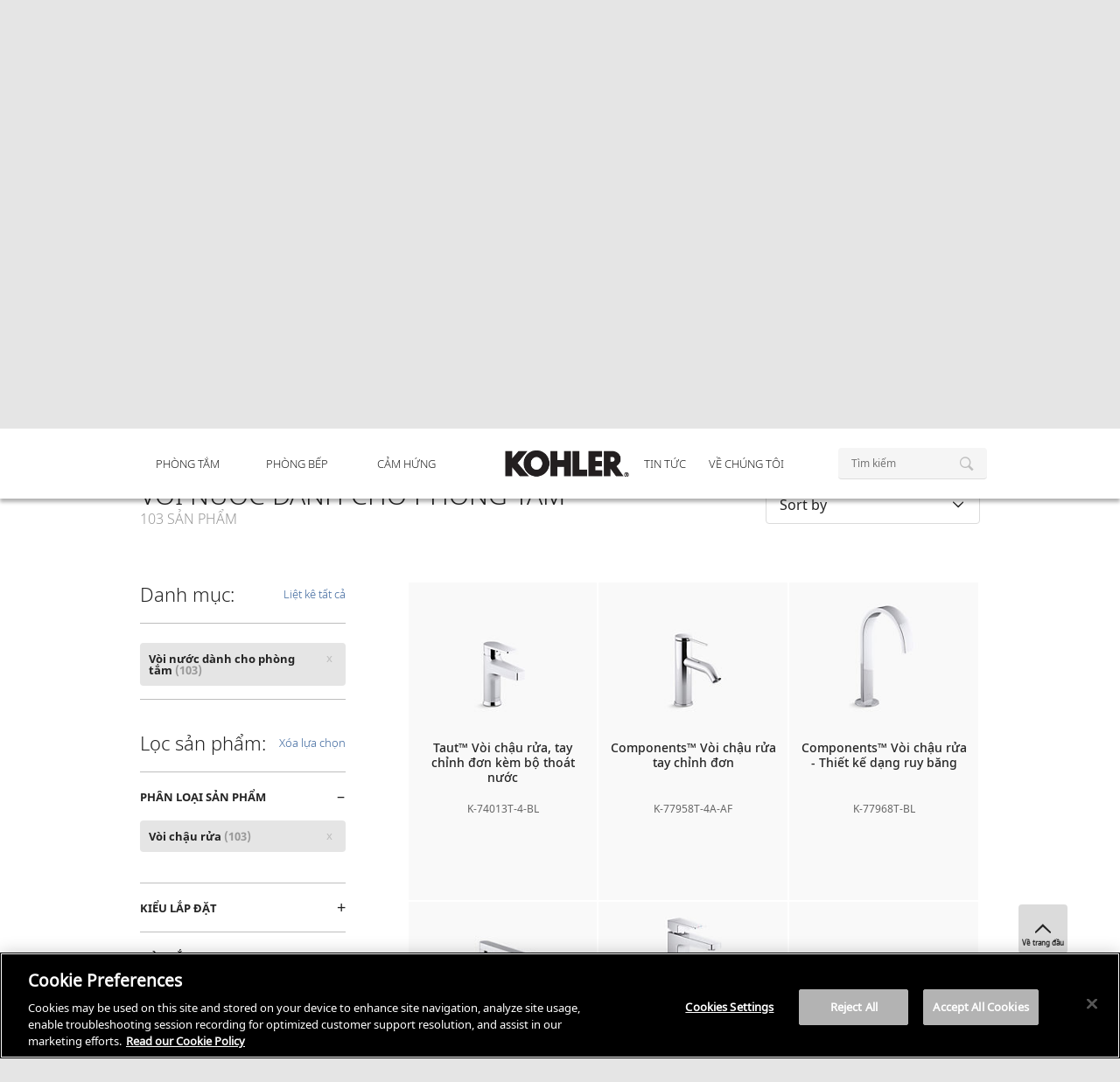

--- FILE ---
content_type: text/html;charset=UTF-8
request_url: https://www.kohler.com.vn/browse/bathroom/Categories/bathroom-faucets/ProductType/V%C3%B2i+ch%E1%BA%ADu+r%E1%BB%ADa
body_size: 16561
content:
<!doctype html>

 


<html lang="vi">
  <head>
  	
<title>Vòi nước bền đẹp cao cấp dành cho phòng tắm giá tốt 2023</title>
<meta name="description" content="Vòi nước cao cấp giá tốt đến từ thương hiệu nổi tiếng toàn cầu Kohler, luôn cung cấp các sản phẩm chính hãng chất lượng đến tận tay người tiêu dùng."/>
<link rel="canonical" href="https://www.kohler.com.vn/browse/bathroom/Categories/bathroom-faucets"/>
	  
		  	<!-- OneTrust Cookies Consent Banner -->
		  	<script type="text/javascript" src="https://cdn.cookielaw.org/consent/2df41adb-cda2-4b28-89a8-ba68980d369b/OtAutoBlock.js"></script>
			<script src="https://cdn.cookielaw.org/scripttemplates/otSDKStub.js"  type="text/javascript" charset="UTF-8" data-domain-script="2df41adb-cda2-4b28-89a8-ba68980d369b"></script>
			<script type="text/javascript">
				function OptanonWrapper() { }
			</script>
  	  
			<!-- Google Tag Manager -->
				<script>(function(w,d,s,l,i){w[l]=w[l]||[];w[l].push({'gtm.start':
				new Date().getTime(),event:'gtm.js'});var f=d.getElementsByTagName(s)[0],
				j=d.createElement(s),dl=l!='dataLayer'?'&l='+l:'';j.async=true;j.src=
				'https://www.googletagmanager.com/gtm.js?id='+i+dl;f.parentNode.insertBefore(j,f);
				})(window,document,'script','dataLayer','GTM-5N247FW');</script>
			<!-- End Google Tag Manager -->
	    
	  
	   
	 
	 	<meta charset="UTF-8">
		<meta name="apple-mobile-web-app-title" content="[[Site Title]]">
		<meta name="viewport" content="width=device-width, initial-scale=1 user-scalable = no">
		
       	<link rel="alternate" href="https://www.kohler.com.vn/browse/bathroom/Categories/bathroom-faucets/ProductType/V%C3%B2i+ch%E1%BA%ADu+r%E1%BB%ADa" hreflang="vi-VN" />
		       	<link rel="alternate" href="https://www.kohler.com.vn/en/browse/bathroom/Categories/bathroom-faucets/ProductType/V%C3%B2i+ch%E1%BA%ADu+r%E1%BB%ADa" hreflang="en-VN" />
		 	 	 	
		<link rel="shortcut icon" href="/webfiles/1760091266556/icons/favicon.ico" type="image/x-icon">
		<link rel="icon" href="/webfiles/1760091266556/icons/favicon.ico" type="image/vnd.microsoft.icon">
	    <link rel="apple-touch-icon-precomposed" href="/webfiles/1760091266556/icons/favicon.ico">
	  	<link rel="stylesheet" href="/webfiles/1760091266556/css/koh-master.min.css">
		
        	<script src="//assets.adobedtm.com/23ceb4338332bedeec5e6fe47b0f620ec9fedced/satelliteLib-4d65cf16b603abf42b444b17d2865b5d774282f9.js"></script>
  </head>
  <body class="koh-bil-vi">
  <input type="hidden" autocomplete="off" id="localeValue" value="VN" />
	<!-- <input type="hidden" id="consentURL" value="https://consent.trustarc.com/notice?domain=kohler.com&c=teconsent&js=nj&noticeType=bb" />-->
			  <!-- Google Tag Manager (noscript) -->
				<noscript><iframe src="https://www.googletagmanager.com/ns.html?id=GTM-5N247FW"
				height="0" width="0" style="display:none;visibility:hidden"></iframe></noscript>
			 <!-- End Google Tag Manager (noscript) -->
  		<div id="koh-page-outer" class="koh-page-outer">
			<div class="koh-page-inner">
				<header>
					<div class="koh-global-navigation">
							

<input id="compare-cookie-info-reme" type="hidden" data-cookie-duration="5" data-cookie-name="_ck_vn_reme" data-cookie-value="vi_VN" data-multisite="yes" data-alternate_filter_cookie_name="afs_cookie_name"/>
<div class="c-koh-branding-bar">
	<div class="koh-links">
		<ul class="koh-links-set-1">
		    <li><a href="/storelocator"><span class="icon"></span>Địa chỉ mua hàng</a></li>
		    <li><a href="/contact-us"><span class="icon koh-icon-envelope"></span>Liên hệ</a></li>
		</ul>
		
	    <ul class="koh-links-set-2"> 
		    	
    		<li><a class="koh-link-company-brand" href="" onclick="$('.koh-link-company-brand').toggleClass('open');">Kohler Toàn Cầu</a></li>
		    
		      <li>
		      	 <a href="/" class="koh-link-language-left parent-mount koh-link-language-active" data-locale="vi_VN" data-current-site-url="/">vn</a>
			     <span class="koh-link-language-divider"></span>
		      	 		<span class="koh-link-language-divider"></span>
			      		<a href="/en" class="koh-link-language-left " data-locale="en_VN" data-current-site-url="/">en</a>
		      </li>
	    </ul>
	</div>
	<div class="koh-brands">
			<div class="koh-worldwide-menu">
			    <ul class="koh-links-set-3">
					        <li class="worldwide-menu-top">
					            <span class="worldwide-menu-label">North America</span>
					           <ul>
			                      			<li class="worldwide-menu-sub"><a href="https://la.kohler.com/en?country=BS" target="_blank" rel="noopener noreferrer">Bahamas</a></li>
			                      			<li class="worldwide-menu-sub"><a href="https://ca.kohler.com/" target="_blank" rel="noopener noreferrer">Canada</a></li>
			                      			<li class="worldwide-menu-sub"><a href="https://la.kohler.com/en?country=KY" target="_blank" rel="noopener noreferrer">Cayman Islands</a></li>
			                      			<li class="worldwide-menu-sub"><a href="https://la.kohler.com/es?country=CR" target="_blank" rel="noopener noreferrer">Costa Rica</a></li>
			                      			<li class="worldwide-menu-sub"><a href="https://la.kohler.com/es?country=DO" target="_blank" rel="noopener noreferrer">Dominican Republic</a></li>
			                      			<li class="worldwide-menu-sub"><a href="https://la.kohler.com/es?country=SV" target="_blank" rel="noopener noreferrer">El Salvador</a></li>
			                      			<li class="worldwide-menu-sub"><a href="https://la.kohler.com/es?country=GT" target="_blank" rel="noopener noreferrer">Guatemala</a></li>
			                      			<li class="worldwide-menu-sub"><a href="https://la.kohler.com/es?country=HN" target="_blank" rel="noopener noreferrer">Honduras</a></li>
			                      			<li class="worldwide-menu-sub"><a href="https://la.kohler.com/en?country=JM" target="_blank" rel="noopener noreferrer">Jamaica</a></li>
			                      			<li class="worldwide-menu-sub"><a href="https://la.kohler.com/es?country=MX" target="_blank" rel="noopener noreferrer">Mexico</a></li>
			                      			<li class="worldwide-menu-sub"><a href="https://la.kohler.com/es?country=NI" target="_blank" rel="noopener noreferrer">Nicaragua</a></li>
			                      			<li class="worldwide-menu-sub"><a href="https://la.kohler.com/es?country=PA" target="_blank" rel="noopener noreferrer">Panama</a></li>
			                      			<li class="worldwide-menu-sub"><a href="https://la.kohler.com/es?country=PA" target="_blank" rel="noopener noreferrer">Puerto Rico</a></li>
			                      			<li class="worldwide-menu-sub"><a href="https://la.kohler.com/es?country=TC" target="_blank" rel="noopener noreferrer">Turks &amp; Caicos</a></li>
			                      			<li class="worldwide-menu-sub"><a href="https://www.us.kohler.com/us/" target="_blank" rel="noopener noreferrer">United States</a></li>
					            </ul>
					        </li>
					        <li class="worldwide-menu-top">
					            <span class="worldwide-menu-label">South America</span>
					           <ul>
			                      			<li class="worldwide-menu-sub"><a href="https://la.kohler.com/es?country=AR" target="_blank" rel="noopener noreferrer">Argentina</a></li>
			                      			<li class="worldwide-menu-sub"><a href="https://br.kohler.com/" target="_blank" rel="noopener noreferrer">Brazil</a></li>
			                      			<li class="worldwide-menu-sub"><a href="https://la.kohler.com/es?country=BO" target="_blank" rel="noopener noreferrer">Bolivia</a></li>
			                      			<li class="worldwide-menu-sub"><a href="https://la.kohler.com/es?country=CL" target="_blank" rel="noopener noreferrer">Chile</a></li>
			                      			<li class="worldwide-menu-sub"><a href="https://la.kohler.com/es?country=CO" target="_blank" rel="noopener noreferrer">Colombia</a></li>
			                      			<li class="worldwide-menu-sub"><a href="https://la.kohler.com/es?country=EC" target="_blank" rel="noopener noreferrer">Ecuador</a></li>
			                      			<li class="worldwide-menu-sub"><a href="https://la.kohler.com/es?country=PY" target="_blank" rel="noopener noreferrer">Paraguay</a></li>
			                      			<li class="worldwide-menu-sub"><a href="https://la.kohler.com/es?country=PE" target="_blank" rel="noopener noreferrer">Peru</a></li>
			                      			<li class="worldwide-menu-sub"><a href="https://la.kohler.com/es?country=UY" target="_blank" rel="noopener noreferrer">Uruguay</a></li>
			                      			<li class="worldwide-menu-sub"><a href="https://la.kohler.com/es?country=VE" target="_blank" rel="noopener noreferrer">Venezuela</a></li>
					            </ul>
					        </li>
					        <li class="worldwide-menu-top">
					            <span class="worldwide-menu-label">Europe, the Middle East and Africa</span>
					           <ul>
			                      			<li class="worldwide-menu-sub"><a href="https://kohler.co.uk/" target="_blank" rel="noopener noreferrer">United Kingdom</a></li>
			                      			<li class="worldwide-menu-sub"><a href="https://me.kohler.com/" target="_blank" rel="noopener noreferrer">Middle East</a></li>
			                      			<li class="worldwide-menu-sub"><a href="https://africa.kohler.com/" target="_blank" rel="noopener noreferrer">Africa</a></li>
					            </ul>
					        </li>
					        <li class="worldwide-menu-top">
					            <span class="worldwide-menu-label">Asia Pacific</span>
					           <ul>
			                      			<li class="worldwide-menu-sub"><a href="https://www.kohlerasiapacific.com/" target="_blank" rel="noopener noreferrer">Asia Pacific (Pro)</a></li>
			                      			<li class="worldwide-menu-sub"><a href="https://au.kohler.com/" target="_blank" rel="noopener noreferrer">Australia</a></li>
			                      			<li class="worldwide-menu-sub"><a href="https://kohler.cn/" target="_blank" rel="noopener noreferrer">China</a></li>
			                      			<li class="worldwide-menu-sub"><a href="https://www.kohler.com.hk/" target="_blank" rel="noopener noreferrer">Hong Kong (China)</a></li>
			                      			<li class="worldwide-menu-sub"><a href="https://www.kohler.co.in/" target="_blank" rel="noopener noreferrer">India</a></li>
			                      			<li class="worldwide-menu-sub"><a href="https://www.kohler.co.id/" target="_blank" rel="noopener noreferrer">Indonesia</a></li>
			                      			<li class="worldwide-menu-sub"><a href="https://www.kohler.jp/" target="_blank" rel="noopener noreferrer">Japan</a></li>
			                      			<li class="worldwide-menu-sub"><a href="https://www.kohler.my/" target="_blank" rel="noopener noreferrer">Malaysia</a></li>
			                      			<li class="worldwide-menu-sub"><a href="https://www.kohler.mn/" target="_blank" rel="noopener noreferrer">Mongolia</a></li>
			                      			<li class="worldwide-menu-sub"><a href="https://www.kohler.co.nz/" target="_blank" rel="noopener noreferrer">New Zealand</a></li>
			                      			<li class="worldwide-menu-sub"><a href="https://www.kohler.ph/" target="_blank" rel="noopener noreferrer">Philippines</a></li>
			                      			<li class="worldwide-menu-sub"><a href="https://www.kohler.com.sg/" target="_blank" rel="noopener noreferrer">Singapore</a></li>
			                      			<li class="worldwide-menu-sub"><a href="https://www.kohler.co.kr/" target="_blank" rel="noopener noreferrer">South Korea</a></li>
			                      			<li class="worldwide-menu-sub"><a href="https://www.kohler.com.tw/" target="_blank" rel="noopener noreferrer">Taiwan (China)</a></li>
			                      			<li class="worldwide-menu-sub"><a href="https://www.kohler.co.th/" target="_blank" rel="noopener noreferrer">Thailand</a></li>
			                      			<li class="worldwide-menu-sub"><a href="https://www.kohler.com.vn/" target="_blank" rel="noopener noreferrer">Vietnam</a></li>
					            </ul>
					        </li>
					        <li class="worldwide-menu-top">
					            <span class="worldwide-menu-label">KOHLER Co. Kitchen &amp; Bath Brands</span>
					           <ul>
			                      			<li class="worldwide-menu-sub"><a href="https://www.annsacks.com/" target="_blank" rel="noopener noreferrer">Ann Sacks</a></li>
			                      			<li class="worldwide-menu-sub"><a href="https://www.englefield.com/" target="_blank" rel="noopener noreferrer">Englefield (Australia)</a></li>
			                      			<li class="worldwide-menu-sub"><a href="https://www.englefield.co.nz/" target="_blank" rel="noopener noreferrer">Englefield (New Zealand)</a></li>
			                      			<li class="worldwide-menu-sub"><a href="https://www.karatsanitaryware.com/" target="_blank" rel="noopener noreferrer">Englefield (Thailand)</a></li>
			                      			<li class="worldwide-menu-sub"><a href="https://www.hytec.ca/" target="_blank" rel="noopener noreferrer">Hytec</a></li>
			                      			<li class="worldwide-menu-sub"><a href="https://www.jacobdelafon.fr/" target="_blank" rel="noopener noreferrer">Jacob Delafon (France)</a></li>
			                      			<li class="worldwide-menu-sub"><a href="https://www.jacobdelafon.ma/" target="_blank" rel="noopener noreferrer">Jacob Delafon (Morocco)</a></li>
			                      			<li class="worldwide-menu-sub"><a href="https://www.jacobdelafon.es/" target="_blank" rel="noopener noreferrer">Jacob Delafon (Spain)</a></li>
			                      			<li class="worldwide-menu-sub"><a href="https://www.karatsanitaryware.com/" target="_blank" rel="noopener noreferrer">Karat Sanitaryware</a></li>
			                      			<li class="worldwide-menu-sub"><a href="https://www.kallista.com/" target="_blank" rel="noopener noreferrer">Kallista</a></li>
			                      			<li class="worldwide-menu-sub"><a href="https://www.mirashowers.co.uk/" target="_blank" rel="noopener noreferrer">Mira</a></li>
			                      			<li class="worldwide-menu-sub"><a href="https://www.rada-armaturen.de/" target="_blank" rel="noopener noreferrer">Rada Controls (Germany)</a></li>
			                      			<li class="worldwide-menu-sub"><a href="https://www.radacontrols.com/" target="_blank" rel="noopener noreferrer">Rada Controls (UK)</a></li>
			                      			<li class="worldwide-menu-sub"><a href="https://www.robern.com/" target="_blank" rel="noopener noreferrer">Robern</a></li>
			                      			<li class="worldwide-menu-sub"><a href="https://www.sanijura.fr/" target="_blank" rel="noopener noreferrer">Sanijura</a></li>
			                      			<li class="worldwide-menu-sub"><a href="https://www.sterlingplumbing.com/" target="_blank" rel="noopener noreferrer">Sterling</a></li>
					            </ul>
					        </li>
			    </ul>
			</div>
		
				<div class="koh-brands-header"></div>
				<div class="koh-brand-groupings">
									       			<ul class="koh-brand-grouping">
                                                                <li><a href="https://www.annsacks.com" target="_blank" rel="noopener noreferrer"><span class="icon"><img src="/binaries/content/gallery/kohler/menu/branding-logo/ann_sacks_sized.png"/></span></a></li>
													</ul>
									       			<ul class="koh-brand-grouping">
                                                                <li><a href="https://www.robern.com/home.rbn" target="_blank" rel="noopener noreferrer"><span class="icon"><img src="/binaries/content/gallery/kohler/menu/branding-logo/robern_sized.png"/></span></a></li>
													</ul>
									       			<ul class="koh-brand-grouping">
                                                                <li><a href="https://www.kallista.com/home.kls" target="_blank" rel="noopener noreferrer"><span class="icon"><img src="/binaries/content/gallery/kohler/menu/branding-logo/kallista_sized.png"/></span></a></li>
													</ul>
									       			<ul class="koh-brand-grouping">
                                                                <li><a href="https://www.sterlingplumbing.com/" target="_blank" rel="noopener noreferrer"><span class="icon"><img src="/binaries/content/gallery/kohler/menu/branding-logo/sterling_sized.png"/></span></a></li>
													</ul>
									       			<ul class="koh-brand-grouping">
                                                                <li><a href="https://www.kohlergenerators.com/index.html" target="_blank" rel="noopener noreferrer"><span class="icon"><img src="/binaries/content/gallery/kohler/menu/branding-logo/kohler-generators_sized.png"/></span></a></li>
													</ul>
									       			<ul class="koh-brand-grouping">
                                                                <li><a href="https://kohlerpower.com/index.htm" target="_blank" rel="noopener noreferrer"><span class="icon"><img src="/binaries/content/gallery/kohler/menu/branding-logo/kohler-power_sized.png"/></span></a></li>
													</ul>
									       			<ul class="koh-brand-grouping">
                                                                <li><a href="https://www.americanclubresort.com/" target="_blank" rel="noopener noreferrer"><span class="icon"><img src="/binaries/content/gallery/kohler/menu/branding-logo/destination_kohler_sized.png"/></span></a></li>
													</ul>
									       			<ul class="koh-brand-grouping">
                                                                <li><a href="https://www.jacobdelafon.fr" target="_blank" rel="noopener noreferrer"><span class="icon"><img src="/binaries/content/gallery/kohler/menu/branding-logo/jacobdelafon.png"/></span></a></li>
													</ul>
									       			<ul class="koh-brand-grouping">
                                                                <li><a href="https://www.karatsanitaryware.com/" target="_blank" rel="noopener noreferrer"><span class="icon"><img src="/binaries/content/gallery/kohler/menu/branding-logo/karat.png"/></span></a></li>
													</ul>
									       			<ul class="koh-brand-grouping">
                                                                <li><a href="https://englefield.com/" target="_blank" rel="noopener noreferrer"><span class="icon"><img src="/binaries/content/gallery/kohler/menu/branding-logo/englefield.png"/></span></a></li>
													</ul>
									       			<ul class="koh-brand-grouping">
                                                                <li><a href="https://novita.co.kr/en/" target="_blank" rel="noopener noreferrer"><span class="icon"><img src="/binaries/content/gallery/kohler/menu/branding-logo/novita.png"/></span></a></li>
													</ul>
				</div>
	</div>
</div>
							

							
<div class="c-koh-navigation-bar">
	<div class="c-koh-navigation">
	<div class="has-edit-button">
		<nav class="koh-primary-nav">
			<div class="koh-primary-nav-header">
			   <input type="hidden" value="/suggest" name="suggest" class="koh-primary-nav-suggest-link"/>
				<a class="koh-primary-nav-home-link" href="/">
					<img src="/binaries/content/gallery/kohler/home/kohler-logo-261x146.png" width="141" height="80" alt="The Bold Look of Kohler"  >
				</a>
				<button type="button" class="koh-primary-nav-toggle koh-mobile-nav">
					<span class="label" data-label-off="Hiển thị điều hướng" data-label-on="Ẩn Điều hướng">Hiển thị điều hướng</span>
					<span class="icon" data-icon="&#xe614"></span>
					<span class="cross-icon-nav">
						<svg width="16" height="16" viewBox="0 0 16 16" fill="none" xmlns="https://www.w3.org/2000/svg">
							<path d="M9.13305 8L15.1203 2.01278C15.2386 1.87462 15.3004 1.6969 15.2934 1.51513C15.2864 1.33337 15.211 1.16094 15.0824 1.03232C14.9538 0.903695 14.7814 0.828344 14.5996 0.821323C14.4178 0.814302 14.2401 0.876129 14.1019 0.994448L8.11471 6.98167L2.12749 0.987226C1.99149 0.851229 1.80704 0.774826 1.61471 0.774826C1.42238 0.774826 1.23793 0.851229 1.10194 0.987226C0.965938 1.12322 0.889536 1.30767 0.889536 1.5C0.889536 1.69233 0.965938 1.87678 1.10194 2.01278L7.09638 8L1.10194 13.9872C1.02633 14.052 0.964928 14.1316 0.921578 14.2213C0.878228 14.3109 0.853867 14.4084 0.850025 14.5079C0.846184 14.6074 0.862943 14.7066 0.899253 14.7992C0.935562 14.8919 0.990637 14.9761 1.06102 15.0465C1.13141 15.1169 1.21558 15.1719 1.30826 15.2082C1.40094 15.2446 1.50012 15.2613 1.59959 15.2575C1.69905 15.2536 1.79664 15.2293 1.88625 15.1859C1.97585 15.1426 2.05552 15.0812 2.12027 15.0056L8.11471 9.01834L14.1019 15.0056C14.2401 15.1239 14.4178 15.1857 14.5996 15.1787C14.7814 15.1717 14.9538 15.0963 15.0824 14.9677C15.211 14.8391 15.2864 14.6666 15.2934 14.4849C15.3004 14.3031 15.2386 14.1254 15.1203 13.9872L9.13305 8Z" fill="black" fill-opacity="0.8"/>
						</svg>
					</span>
				</button>
				<button type="button" class="koh-primary-search-toggle koh-mobile-nav">
					<span class="label" data-label-off="Hiển thị tìm kiếm"data-label-on="Ẩn Tìm kiếm">Hiển thị tìm kiếm</span>
					<span class="icon" data-icon="&#xe608"></span>
					<span class="cross-icon-search">
						<svg width="16" height="16" viewBox="0 0 16 16" fill="none" xmlns="https://www.w3.org/2000/svg">
							<path d="M9.13305 8L15.1203 2.01278C15.2386 1.87462 15.3004 1.6969 15.2934 1.51513C15.2864 1.33337 15.211 1.16094 15.0824 1.03232C14.9538 0.903695 14.7814 0.828344 14.5996 0.821323C14.4178 0.814302 14.2401 0.876129 14.1019 0.994448L8.11471 6.98167L2.12749 0.987226C1.99149 0.851229 1.80704 0.774826 1.61471 0.774826C1.42238 0.774826 1.23793 0.851229 1.10194 0.987226C0.965938 1.12322 0.889536 1.30767 0.889536 1.5C0.889536 1.69233 0.965938 1.87678 1.10194 2.01278L7.09638 8L1.10194 13.9872C1.02633 14.052 0.964928 14.1316 0.921578 14.2213C0.878228 14.3109 0.853867 14.4084 0.850025 14.5079C0.846184 14.6074 0.862943 14.7066 0.899253 14.7992C0.935562 14.8919 0.990637 14.9761 1.06102 15.0465C1.13141 15.1169 1.21558 15.1719 1.30826 15.2082C1.40094 15.2446 1.50012 15.2613 1.59959 15.2575C1.69905 15.2536 1.79664 15.2293 1.88625 15.1859C1.97585 15.1426 2.05552 15.0812 2.12027 15.0056L8.11471 9.01834L14.1019 15.0056C14.2401 15.1239 14.4178 15.1857 14.5996 15.1787C14.7814 15.1717 14.9538 15.0963 15.0824 14.9677C15.211 14.8391 15.2864 14.6666 15.2934 14.4849C15.3004 14.3031 15.2386 14.1254 15.1203 13.9872L9.13305 8Z" fill="black" fill-opacity="0.8"/>
						</svg>
					</span>
                </button>
            </div>
            <div class="koh-primary-nav-menu">
             <ul class="koh-nav-parents vi_VN">
                        <li>
                                  <a href="">PHÒNG TẮM</a>    
                            <div class="koh-nav-subnav">
                                <div class="koh-subnav-content">
                                                    <div class="koh-subnav-header">
                                                            <a href="/browse/bathroom"><span class="prefix">&nbsp</span>PHÒNG TẮM</a>    
                                                    </div>
                                                                <ul class="koh-nav-section">
                                                                <li class="nav-heading"><a href="/shoppingguide/lavatories">Chậu rửa</a></li>
                                                             
                                                                    <li class="nav-heading"><a href="/shoppingguide/bathroom-faucets" target="_self" >Vòi phòng tắm</a></li>
                                                             
                                                                        <li class="nav-item"><a href="/browse/bathroom/Categories/bathroom-faucets/ProductType/Vòi+bồn+tắm" target="_self" >Vòi bồn tắm</a></li>
                                                                        <li class="nav-item"><a href="/browse/bathroom/Categories/bathroom-faucets/ProductType/Vòi+chậu+rửa" target="_self" >Vòi chậu rửa</a></li>
                                                                        <li class="nav-item"><a href="/results?search=Touchless+faucet" target="_self" >Vòi Cảm Biến</a></li>
                                                                </ul>
                                                                <ul class="koh-nav-section">
                                                                <li class="nav-heading"><a href="/shoppingguide/toilets">Bồn cầu</a></li>
                                                             
                                                                    <li class="nav-heading"><a href="/shoppingguide/showering" target="_self" >Sen tắm</a></li>
                                                             
                                                                        <li class="nav-item"><a>Sen Tắm Gắn Tường</a></li>
                                                                        <li class="nav-item"><a href="/browse/bathroom/Categories/bathroom-showering/ProductType/Đầu+cấp+nước+bồn+tắm" target="_self" >Đầu cấp nước bồn tắm</a></li>
                                                                        <li class="nav-item"><a href="/browse/bathroom/Categories/bathroom-showering/ProductType/Sen+cây" target="_self" >Sen cây</a></li>
                                                                        <li class="nav-item"><a>Đầu Sen</a></li>
                                                                        <li class="nav-item"><a>Đầu Phun</a></li>
                                                                        <li class="nav-item"><a href="/browse/bathroom/Categories/bathroom-showering/ProductType/Sen+cầm+tay" target="_self" >Sen cầm tay</a></li>
                                                                        <li class="nav-item"><a href="/browse/bathroom/Categories/bathroom-showering/ProductType/Van+và+mặt+nạ+van" target="_self" >Van và mặt nạ van</a></li>
                                                                        <li class="nav-item"><a>Sen tắm</a></li>
                                                                </ul>
                                                                <ul class="koh-nav-section">
                                                                    <li class="nav-heading"><a href="/browse/bathroom/Categories/toilet-seats" target="_self" >Nắp bồn cầu</a></li>
                                                             
                                                                <li class="nav-heading"><a href="/shoppingguide/bidet-seat">Nắp Rửa Vệ Sinh</a></li>
                                                             
                                                                        <li class="nav-item"><a>Nắp Rửa Điện Tử</a></li>
                                                                        <li class="nav-item"><a>Nắp Rửa Cơ</a></li>
                                                                </ul>
                                                                <ul class="koh-nav-section">
                                                                <li class="nav-heading"><a href="/shoppingguide/bathtubs">Bồn tắm</a></li>
                                                             
                                                                    <li class="nav-heading"><a href="/shoppingguide/commercial" target="_self" >Sản phẩm khu công cộng</a></li>
                                                             
                                                                        <li class="nav-item"><a href="/browse/bathroom/Categories/commercial-bathroom/ProductType/Bồn+tiểu+nam" target="_self" >Bồn tiểu nam</a></li>
                                                                        <li class="nav-item"><a>Sensor Faucets</a></li>
                                                                        <li class="nav-item"><a>Bình Xịt Xà Phòng</a></li>
                                                                        <li class="nav-item"><a href="/browse/bathroom/Categories/commercial-bathroom/ProductType/Commercial+Accessories" target="_self" >Phụ kiện</a></li>
                                                                        <li class="nav-item"><a href="/browse/bathroom/Categories/commercial-bathroom/ProductType/Khác" target="_self" >Khác</a></li>
                                                                </ul>
                                                                <ul class="koh-nav-section">
                                                                <li class="nav-heading"><a>Vách Phòng tắm đứng</a></li>
                                                             
                                                                <li class="nav-heading"><a href="/shoppingguide/bathroom-furniture">Nội thất Phòng tắm</a></li>
                                                             
                                                                <li class="nav-heading"><a href="/shoppingguide/mirrored-cabinets">Tủ đồ gắn gương</a></li>
                                                             
                                                                    <li class="nav-heading"><a href="/shoppingguide/mirrors" target="_self" >Gương</a></li>
                                                             
                                                                    <li class="nav-heading"><a href="/browse/bathroom/Categories/artist-editions" target="_self" >Artist Editions</a></li>
                                                             
                                                                    <li class="nav-heading"><a href="/shoppingguide/bathroom-accessories" target="_self" >Phụ kiện Phòng tắm</a></li>
                                                             
                                                                <li class="nav-heading"><a>Bộ Sưởi Phòng Tắm</a></li>
                                                             
                                                                    <li class="nav-heading"><a href="/browse/bathroom/Categories/fittings" target="_self" >Phụ kiện lắp đặt</a></li>
                                                             
                                                                </ul>
                                    </div>
                                </div>
                            </li>
                        <li>
                                  <a href="">PHÒNG BẾP</a>    
                            <div class="koh-nav-subnav">
                                <div class="koh-subnav-content">
                                                    <div class="koh-subnav-header">
                                                            <a href="/browse/kitchen"><span class="prefix">&nbsp</span>PHÒNG BẾP</a>    
                                                    </div>
                                                                <ul class="koh-nav-section">
                                                                    <li class="nav-heading"><a href="/shoppingguide/kitchen-sinks" target="_self" >Chậu bếp</a></li>
                                                             
                                                                        <li class="nav-item"><a href="/results/Categories/kitchen-sinks?search=Cast%20Iron&type=product" target="_self" >Chậu Bếp Gang Tráng Men</a></li>
                                                                        <li class="nav-item"><a>Chậu Bếp Thép Không Gỉ</a></li>
                                                                        <li class="nav-item"><a>Chậu Bếp Neoroc</a></li>
                                                                        <li class="nav-item"><a href="/shoppingguide/kitchen-sinks" target="_self" >Chậu Bếp Khác</a></li>
                                                                    <li class="nav-heading"><a href="/shoppingguide/kitchen-faucets" target="_self" >Vòi bếp</a></li>
                                                             
                                                                        <li class="nav-item"><a>Pull-out Faucets</a></li>
                                                                        <li class="nav-item"><a>Pull-down Faucets</a></li>
                                                                        <li class="nav-item"><a>Vòi Bếp Cơ Bản</a></li>
                                                                        <li class="nav-item"><a>Vòi Bếp Cảm Biến</a></li>
                                                                </ul>
                                                                <ul class="koh-nav-section">
                                                                <li class="nav-heading"><a>Kitchen Cabinets</a></li>
                                                             
                                                                <li class="nav-heading"><a>Phụ Kiện Nhà Bếp</a></li>
                                                             
                                                                </ul>
                                    </div>
                                </div>
                            </li>
                        <li>
                                  <a href="">CẢM HỨNG</a>    
                            <div class="koh-nav-subnav">
                                <div class="koh-subnav-content">
                                                    <div class="koh-subnav-header">
                                                            <a><span class="prefix">&nbsp</span>CẢM HỨNG</a>  
                                                    </div>
                                                            <ul class="koh-nav-section koh-nav-section-three-columns">
                                                                    <li class="nav-heading"><a>Nguồn và công cụ trong phòng tắm</a></li>
                                                                        <li class="nav-item"><a href="https://ideas.kohler.com/search/room:bathroom" target="_blank" rel="noopener noreferrer">Ý tưởng và Cảm hứng sáng tạo</a></li>
                                                                        <li class="nav-item"><a href="/articles/bathroom-product-buying-guides.html">Hướng dẫn mua sản phẩm</a></li>
                                                                        <li class="nav-item"><a href="/ideas/bathroomIdeas">Mẹo trong phòng tắm</a></li>
                                                                        <li class="nav-item"><a href="/Collections">Bộ sưu tập phòng tắm</a></li>
                                                                        <li class="nav-item"><a href="/colorpalette">Màu sắc và Bề mặt mạ</a></li>
                                                                        <li class="nav-item"><a href="https://www.us.kohler.com/us/Floor-Plan-Options/content/CNT300260.htm" target="_blank" rel="noopener noreferrer">Mặt bằng phòng tắm</a></li>
                                                                        <li class="nav-item"><a href="/literature">Cẩm nang Sản phẩm</a></li>
                                                              </ul>
                                                            <ul class="koh-nav-section koh-nav-section-three-columns">
                                                                    <li class="nav-heading"><a>Nguồn và công cụ trong nhà bếp</a></li>
                                                                        <li class="nav-item"><a href="https://ideas.kohler.com/search/room:kitchen" target="_blank" rel="noopener noreferrer">Ý tưởng và Cảm hứng sáng tạo</a></li>
                                                                        <li class="nav-item"><a href="/articles/kitchen-product-buying-guides.html">Hướng dẫn mua sản phẩm</a></li>
                                                                        <li class="nav-item"><a href="/ideas/kitchenIdeas">Mẹo trong nhà bếp</a></li>
                                                                        <li class="nav-item"><a href="/colorpalette">Màu sắc và Bề mặt mạ</a></li>
                                                                        <li class="nav-item"><a href="/literature">Cẩm nang Sản phẩm</a></li>
                                                              </ul>
                                                            <ul class="koh-nav-section koh-nav-section-three-columns">
                                                                    <li class="nav-heading"><a>Tính năng</a></li>
                                                                        <li class="nav-item"><a href="/articles/verdera.html">Ngôi nhà thông minh</a></li>
                                                                        <li class="nav-item"><a href="/articles/class-five.html">Chế độ xả Class 5</a></li>
                                                                        <li class="nav-item"><a href="/articles/katalyst-air.html">Sen tắm Katalyst Air</a></li>
                                                                        <li class="nav-item"><a href="/articles/the-finish-is-just-the-beginning.html">Bộ sưu tập vòi nước - Bề mặt mạ PVD</a></li>
                                                                        <li class="nav-item"><a href="/articles/water-saving.html">Sản phẩm tiết kiệm nước</a></li>
                                                                    <li class="nav-item"><a href="/browse/bathroom/Categories/artist-editions" target="_self" >Phiên bản Nghệ thuật</a></li>
                                                              </ul>
                                                            <ul class="koh-nav-section koh-nav-section-three-columns">
                                                                    <li class="nav-heading"><a href="/Collections">Bộ sưu tập sản phẩm</a></li>
                                                              </ul>
                                                            <ul class="koh-nav-section koh-nav-section-three-columns">
                                                                    <li class="nav-heading"><a href="/articles/explore-6-designer-bathrooms.html">6 Phòng tắm mẫu</a></li>
                                                              </ul>
                                                            <ul class="koh-nav-section koh-nav-section-three-columns">
                                                                    <li class="nav-heading"><a href="/global-projects">Dự án tham khảo</a></li>
                                                              </ul>
                                                            <ul class="koh-nav-section koh-nav-section-three-columns">
                                                                    <li class="nav-heading"><a href="https://www.kohler.com.vn/matterport-showrooms" target="_blank" rel="noopener noreferrer">Showroom 3D</a></li>
                                                              </ul>
                                                            <ul class="koh-nav-section koh-nav-section-three-columns">
                                                                    <li class="nav-heading"><a href="https://wastelab.kohler.com/" target="_blank" rel="noopener noreferrer">Waste Lab</a></li>
                                                              </ul>
                                    </div>
                                </div>
                            </li>
                        <li>
                                  <a class="single" href="/press-releases" target="_self" >TIN TỨC</a>
                            <div class="koh-nav-subnav">
                                <div class="koh-subnav-content">
                                    </div>
                                </div>
                            </li>
                        <li>
                                  <a href="">VỀ CHÚNG TÔI</a>    
                            <div class="koh-nav-subnav">
                                <div class="koh-subnav-content">
                                                    <div class="koh-subnav-header">
                                                            <a><span class="prefix">&nbsp</span>VỀ CHÚNG TÔI</a>  
                                                    </div>
                                                                <ul class="koh-nav-section">
                                                                    <li class="nav-heading"><a href="/kohler-150-anniversary" target="_self" >Kỉ niệm 150 năm</a></li>
                                                             
                                                                <li class="nav-heading"><a href="https://www.kohlercompany.com/who-we-are/" target="_blank" rel="noopener noreferrer">Về chúng tôi</a></li>
                                                             
                                                                <li class="nav-heading"><a href="https://www.kohler.com/en/about-us/our-business-groups" target="_blank" rel="noopener noreferrer">Thương hiệu</a></li>
                                                             
                                                                <li class="nav-heading"><a href="https://www.kohler.com/en/about-us/our-heritage" target="_blank" rel="noopener noreferrer">Lịch sử hình thành</a></li>
                                                             
                                                                <li class="nav-heading"><a href="https://www.kohler.com/en/about-us/social-impact" target="_blank" rel="noopener noreferrer">Trách nhiệm doanh nghiệp</a></li>
                                                             
                                                                <li class="nav-heading"><a href="https://www.kohler.com/en/about-us/sustainability" target="_blank" rel="noopener noreferrer">Phát triển bền vững</a></li>
                                                             
                                                                <li class="nav-heading"><a href="https://www.kohler.com/en/about-us/diversity-and-inclusion" target="_blank" rel="noopener noreferrer">Đa dạng &amp; Hòa nhập</a></li>
                                                             
                                                                </ul>
                                    </div>
                                </div>
                            </li>
                </ul>
            </div>
        </nav>
    </div>
    </div>
    <div class="c-koh-site-search">
        <form class="koh-site-search-form" action="/results" method="get" accept-charset="utf-8">
            <span class="koh-form-label" for="koh-nav-searchbox">Từ khoá</span>
            <span class="koh-form-input-group">
                <input type="text" id="koh-nav-searchbox" name="search" maxlength="40"  pattern="[^<>]+$"  oninvalid="setCustomValidity('< and > are not allowed to search')" onchange="try{setCustomValidity('')}catch(e){}" placeholder="Tìm kiếm"  autocomplete="off">
                <span class="koh-form-button">
                    <button type="submit" id="koh-nav-searchbutton"><span class="icon" data-icon="&#xe608;"></span><span class="text">Tìm kiếm</span></button>
                </span>
            </span>
        </form>
        <div id="search-suggestions-container">
            <div class="search-suggestions-scroller">
                <ul>
                    <!-- auto complete will dynamically be added here -->
                </ul>
            </div>
        </div>  
    </div>
</div>

<div class="koh-quick-link-shortcut">
      <div class="koh-quick-link">
         <a href="/storelocator">
			 <svg width="20" height="20" viewBox="0 0 20 20" fill="none" xmlns="https://www.w3.org/2000/svg">
			 <g clip-path="url(#clip0_89_1244)">
				<path d="M10 1.66667C6.77501 1.66667 4.16667 4.27501 4.16667 7.50001C4.16667 11.875 10 18.3333 10 18.3333C10 18.3333 15.8333 11.875 15.8333 7.50001C15.8333 4.27501 13.225 1.66667 10 1.66667ZM5.83334 7.50001C5.83334 5.20001 7.70001 3.33334 10 3.33334C12.3 3.33334 14.1667 5.20001 14.1667 7.50001C14.1667 9.90001 11.7667 13.4917 10 15.7333C8.26667 13.5083 5.83334 9.87501 5.83334 7.50001Z" fill="white"/>
			 	<path d="M10 9.58334C11.1506 9.58334 12.0833 8.6506 12.0833 7.50001C12.0833 6.34941 11.1506 5.41667 10 5.41667C8.84941 5.41667 7.91667 6.34941 7.91667 7.50001C7.91667 8.6506 8.84941 9.58334 10 9.58334Z" fill="white"/>
			</g>
			<defs>
				<clipPath id="clip0_89_1244">
					<rect width="20" height="20" fill="white"/>
				</clipPath>
			</defs>
			</svg>Địa chỉ mua hàng</a>
      </div>
      <div class="koh-quick-link">
       	<a href="/contact-us"><svg
          width="17"
          height="14"
          viewBox="0 0 17 14"
          fill="none"
          xmlns="https://www.w3.org/2000/svg"
        >
          <path
            d="M16.8333 0.333328H0.175001L0.166668 13.6667H16.8333V0.333328ZM15.1667 12H1.83333V3.66666L8.5 7.83333L15.1667 3.66666V12ZM8.5 6.16666L1.83333 1.99999H15.1667L8.5 6.16666Z"
            fill="white"
          />
        </svg>Liên hệ</a>
      </div>
</div>	


<input type="hidden" id="compareLink" value="/compare" />
<input id="compare-cookie-info" type="hidden" data-cookie-name="_ck_vi_vn" data-cookie-duration="5" data-cookie-max-items-number="3" data-cookie-max-items-message="Chỉ cho phép ba sản phẩm so sánh. Vui lòng xóa một cái để cho phép thêm cái mới này so với danh sách." data-cookie-diff-category-message="Bạn chỉ có thể so sánh các sản phẩm cùng loại. Thêm sản phẩm này sẽ xóa so sánh hiện tại của bạn." data-cookie-category="ống nước-apac-nhà vệ sinh-phòng vệ sinh">
<div id="comparePanel">
	
</div>        
					</div>		
				</header>
				<div class="koh-page">


<input type="hidden" id="price-vat" value="" />
<input type="hidden" id="multiply-value" value="" />

<section class="c-koh-shopping-guide-carousel v-koh-hero">
	<div class="koh-carousel koh-theme-dark">
		<div class="koh-slide-collection">
			 <div class="koh-banner-slide v-koh-simple m-koh-linked">
				<div class="koh-banner-background">
				  	  <img src= "https://s7d4.scene7.com/is/image/kohlerchina/bathroom_faucets_category_38?wid=1905"  height="232" alt="Hướng dẫn mua vòi phòng  tắm" >
				</div>
					<div class="koh-banner-content koh-valignment-middle">
						<span class="koh-banner-text" style="color:#ffffff">
	                        <span class="koh-banner-title" style="color:#ffffff">Hướng dẫn mua vòi phòng  tắm</span>
							<span class="koh-banner-summary" style="color:#ffffff"><p>Chọn vòi phòng tắm phù hợp với bạn</p></span>
							
						</span>
					</div>
			</div>
						
			 <div class="koh-banner-slide v-koh-simple m-koh-linked">
				<div class="koh-banner-background">
                      <a href="/results/Categories/bathroom-faucets?search=Parallel&type=product" target="_self" >
				      	<img src= "https://s7d4.scene7.com/is/image/kohlerchina/Shopping_Guide_Paralell?wid=1905"  height="232" alt="Bộ sưu tập vòi nước Parallel™" >					
					  </a> 
				</div>
					<a href="/results/Categories/bathroom-faucets?search=Parallel&type=product" target="_self" >
						<div class="koh-banner-content koh-valignment-middle">
							<span class="koh-banner-text" style="color:#ffffff">
		                        <span class="koh-banner-title" style="color:#ffffff">Bộ sưu tập vòi nước Parallel™</span>
								<span class="koh-banner-summary" style="color:#ffffff"><p>Thiết kế hình khối độc đáo tạo nên phong cách thanh lịch, tao nhã</p></span>
								<span class="koh-banner-cta">Explore</span>
							</span>
						</div>
					</a>
			</div>
						
			 <div class="koh-banner-slide v-koh-simple m-koh-linked">
				<div class="koh-banner-background">
                      <a href="/results?search=Composed" target="_self" >
				      	<img src= "https://s7d4.scene7.com/is/image/kohlerchina/Shopping_Guide_composed?wid=1905"  height="232" alt="Bộ sưu tập vòi nước Composed<sub>&trade;</sub>" >					
					  </a> 
				</div>
					<a href="/results?search=Composed" target="_self" >
						<div class="koh-banner-content koh-valignment-middle">
							<span class="koh-banner-text" style="color:#000000">
		                        <span class="koh-banner-title" style="color:#000000">Bộ sưu tập vòi nước Composed<sub>&trade;</sub></span>
								<span class="koh-banner-summary" style="color:#000000"><p>Hiện thân của sự đơn giản và phong thái tự tin</p></span>
								<span class="koh-banner-cta">Explore</span>
							</span>
						</div>
					</a>
			</div>
						
			 <div class="koh-banner-slide v-koh-simple m-koh-linked">
				<div class="koh-banner-background">
                      <a href="/results/Categories/bathroom-faucets?search=avid&type=product" target="_self" >
				      	<img src= "https://s7d4.scene7.com/is/image/kohlerchina/Shopping_Guide_Avid?wid=1905"  height="232" alt="Bộ sưu tập vòi nước Avid<sub>&trade;</sub>" >					
					  </a> 
				</div>
					<a href="/results/Categories/bathroom-faucets?search=avid&type=product" target="_self" >
						<div class="koh-banner-content koh-valignment-middle">
							<span class="koh-banner-text" style="color:#000000">
		                        <span class="koh-banner-title" style="color:#000000">Bộ sưu tập vòi nước Avid<sub>&trade;</sub></span>
								<span class="koh-banner-summary" style="color:#000000"><p>Thanh Tao và Tinh Tế với Phong Cách Tối Giản</p></span>
								<span class="koh-banner-cta">Explore</span>
							</span>
						</div>
					</a>
			</div>
						
			 <div class="koh-banner-slide v-koh-simple m-koh-linked">
				<div class="koh-banner-background">
                      <a href="/articles/artifacts-uncover-a-wealth-of-possibilities.html" target="_self" >
				      	<img src= "https://s7d4.scene7.com/is/image/kohlerchina/bathroom_faucets_category_34?wid=1905"  height="232" alt="Bộ sưu tập vòi nước Artifacts<sub>&trade;</sub>" >					
					  </a> 
				</div>
					<a href="/articles/artifacts-uncover-a-wealth-of-possibilities.html" target="_self" >
						<div class="koh-banner-content koh-valignment-middle">
							<span class="koh-banner-text" style="color:#ffffff">
		                        <span class="koh-banner-title" style="color:#ffffff">Bộ sưu tập vòi nước Artifacts<sub>&trade;</sub></span>
								<span class="koh-banner-summary" style="color:#ffffff"><p>Vẻ đẹp cổ điển vượt thời gian</p></span>
								<span class="koh-banner-cta">Explore</span>
							</span>
						</div>
					</a>
			</div>
	</div>
  </div>
</section>
<section class="c-koh-product-faceted-search v-koh-default">

<input type="hidden" id="productDetailslink" value="/productDetails" />


<header>
		<h1 class="koh-search-title">
			Vòi nước dành cho phòng tắm
		</h1>
			<div class="koh-search-results-count">103&nbspSẢN PHẨM</div>
	<input type="hidden" class="koh-data-attributes" data-koh-section="FacetPage" data-koh-category="Categories/bathroom-faucets" data-koh-url-root="Categories" data-koh-collections-url="collections" data-koh-search-url="results">
</header>
	<input id="category-info" type="hidden" autocomplete="off" data-cookie-category-product="plumbing-apac-bathroom-toilets"/>
	<input class="koh-facet-data-attributes" type="hidden" autocomplete="off" data-koh-type="" data-koh-searchterm="" data-koh-currentpage="" data-koh-orderBy="" data-koh-sortBy=""/>
	
	<div class="koh-search-sorting">
		<button class="koh-sort-by">Sort by</button>
		<ul class="koh-sort-options" data-sort-orderby-label="orderBy" data-sort-direction-label="sort">
			<li ><span data-sort-orderby="relevancy" data-sort-direction="asc">Sự liên quan</span></li>
			<li > <span data-sort-orderby="name" data-sort-direction="asc">Tên A-Z</span></li>
			<li ><span data-sort-orderby="name" data-sort-direction="desc">Tên Z-A</span></li>
		</ul>
	</div>
	<div class="koh-search-filters">
		<div class="koh-search-filters-title">Danh mục và Bộ lọc</div>
		<div class="koh-search-filters-content">
			<div class="koh-filter-group koh-category">
				<h3 class="koh-filter-group-title">Danh mục</h3>
				<a class="koh-filter-group-all-link" href="">Liệt kê tất cả</a>
					<ul class="koh-selected-filters">
						<li>
							<button class="koh-selected-filter" data-facet-name="Categories" data-facet-value="Categories/bathroom-faucets" data-facet-count="103">
								<span class="remove">Xoá Bộ lọc</span>
								<span class="name">
										Vòi nước dành cho phòng tắm
								</span>
								<span class="count">(103)</span>
							</button>
						</li>	
					</ul>
			</div>
				<div class="koh-filter-group koh-filters">
					<h3 class="koh-filter-group-title">Lọc sản phẩm</h3>
					<a class="koh-filter-group-all-link" href="">Xóa lựa chọn</a>
											<div class="koh-filter koh-filter-type-list ">
												<span class="koh-filter-name open">
														PHÂN LOẠI SẢN PHẨM
												</span>
												<div class="koh-filter-content open">
																	<ul class="koh-selected-filters">
																		<li>
																			<button class="koh-selected-filter" data-facet-name="ProductType" data-facet-value="V%C3%B2i+ch%E1%BA%ADu+r%E1%BB%ADa" data-facet-count="103">
																				<span class="remove">Remove Filter</span>
																				<span class="name">Vòi chậu rửa</span>
																				<span class="count">(103)</span>
																			</button>
																		</li>
																	</ul>
												</div>
											</div>
											<div class="koh-filter koh-filter-type-list ">
												<span class="koh-filter-name ">
														KIỂU LẮP ĐẶT
												</span>
												<div class="koh-filter-content ">
									                    <ul class="koh-available-filters">
																	<li>
																		<a href="" data-facet-name="InstallationType" data-facet-value="G%E1%BA%AFn+b%C3%A0n" data-facet-count="58">
																			<span class="name">Gắn bàn</span>
																			<span class="count">(58)</span>
																		</a>
																	</li>
																	<li>
																		<a href="" data-facet-name="InstallationType" data-facet-value="G%E1%BA%AFn+t%C6%B0%E1%BB%9Dng" data-facet-count="23">
																			<span class="name">Gắn tường</span>
																			<span class="count">(23)</span>
																		</a>
																	</li>
																	<li>
																		<a href="" data-facet-name="InstallationType" data-facet-value="Tay+ch%E1%BB%89nh+k%C3%A9p" data-facet-count="19">
																			<span class="name">Tay chỉnh kép</span>
																			<span class="count">(19)</span>
																		</a>
																	</li>
														</ul>
												</div>
											</div>
										<div class="koh-filter koh-filter-type-colors ">
											<span class="koh-filter-name ">
											     Màu sắc
											</span>
											<div class="koh-filter-content ">
												<ul class="koh-available-filters v-koh-colors">
																<li><a href="" title="72" class="koh-color-unselected" data-facet-name="Color" data-facet-value="swatch_CP" data-facet-count="72">
												                     <img src="//kohler.scene7.com/is/image/PAWEB/swatch_CP?$SwatchSS$" width="28" height="28" alt="">
																    <span class="label">Chrome bóng(72)</span></a>
																</li>
																<li><a href="" title="35" class="koh-color-unselected" data-facet-name="Color" data-facet-value="swatch_BL" data-facet-count="35">
												                     <img src="//kohler.scene7.com/is/image/PAWEB/swatch_BL?$SwatchSS$" width="28" height="28" alt="">
																    <span class="label">Đen mờ(35)</span></a>
																</li>
																<li><a href="" title="18" class="koh-color-unselected" data-facet-name="Color" data-facet-value="swatch_RGD" data-facet-count="18">
												                     <img src="//kohler.scene7.com/is/image/PAWEB/swatch_RGD?$SwatchSS$" width="28" height="28" alt="">
																    <span class="label">Vibrant - Vàng hồng(18)</span></a>
																</li>
																<li><a href="" title="13" class="koh-color-unselected" data-facet-name="Color" data-facet-value="swatch_AF" data-facet-count="13">
												                     <img src="//kohler.scene7.com/is/image/PAWEB/swatch_AF?$SwatchSS$" width="28" height="28" alt="">
																    <span class="label">Vibrant - Vàng Pháp(13)</span></a>
																</li>
																<li><a href="" title="9" class="koh-color-unselected" data-facet-name="Color" data-facet-value="swatch_TT" data-facet-count="9">
												                     <img src="//kohler.scene7.com/is/image/PAWEB/swatch_TT?$SwatchSS$" width="28" height="28" alt="">
																    <span class="label">Vibrant Titanium(9)</span></a>
																</li>
																<li><a href="" title="8" class="koh-color-unselected" data-facet-name="Color" data-facet-value="swatch_2MB" data-facet-count="8">
												                     <img src="//kohler.scene7.com/is/image/PAWEB/swatch_2MB?$SwatchSS$" width="28" height="28" alt="">
																    <span class="label">Đồng hiện đại mờ(8)</span></a>
																</li>
																<li><a href="" title="8" class="koh-color-unselected" data-facet-name="Color" data-facet-value="swatch_BV" data-facet-count="8">
												                     <img src="//kohler.scene7.com/is/image/PAWEB/swatch_BV?$SwatchSS$" width="28" height="28" alt="">
																    <span class="label">Vibrant - Đồng mờ(8)</span></a>
																</li>
																<li><a href="" title="5" class="koh-color-unselected" data-facet-name="Color" data-facet-value="swatch_BN" data-facet-count="5">
												                     <img src="//kohler.scene7.com/is/image/PAWEB/swatch_BN?$SwatchSS$" width="28" height="28" alt="">
																    <span class="label">Vibrant - Nikel mờ(5)</span></a>
																</li>
																<li><a href="" title="5" class="koh-color-unselected" data-facet-name="Color" data-facet-value="swatch_NA" data-facet-count="5">
												                     <img src="//kohler.scene7.com/is/image/PAWEB/swatch_NA?$SwatchSS$" width="28" height="28" alt="">
																    <span class="label">N/A(5)</span></a>
																</li>
																<li><a href="" title="1" class="koh-color-unselected" data-facet-name="Color" data-facet-value="swatch_0" data-facet-count="1">
												                     <img src="//kohler.scene7.com/is/image/PAWEB/swatch_0?$SwatchSS$" width="28" height="28" alt="">
																    <span class="label">Trắng(1)</span></a>
																</li>
																<li><a href="" title="1" class="koh-color-unselected" data-facet-name="Color" data-facet-value="swatch_0RG" data-facet-count="1">
												                     <img src="//kohler.scene7.com/is/image/PAWEB/swatch_0RG?$SwatchSS$" width="28" height="28" alt="">
																    <span class="label">White with Rose Gold Trim(1)</span></a>
																</li>
																<li><a href="" title="1" class="koh-color-unselected" data-facet-name="Color" data-facet-value="swatch_7" data-facet-count="1">
												                     <img src="//kohler.scene7.com/is/image/PAWEB/swatch_7?$SwatchSS$" width="28" height="28" alt="">
																    <span class="label">Đen đen(1)</span></a>
																</li>
																<li><a href="" title="1" class="koh-color-unselected" data-facet-name="Color" data-facet-value="swatch_ECP" data-facet-count="1">
												                     <img src="//kohler.scene7.com/is/image/PAWEB/swatch_ECP?$SwatchSS$" width="28" height="28" alt="">
																    <span class="label">Chrome bóng(1)</span></a>
																</li>
																<li><a href="" title="1" class="koh-color-unselected" data-facet-name="Color" data-facet-value="swatch_WBL" data-facet-count="1">
												                     <img src="//kohler.scene7.com/is/image/PAWEB/swatch_WBL?$SwatchSS$" width="28" height="28" alt="">
																    <span class="label">White &amp; Matte Black(1)</span></a>
																</li>
												</ul>	
											</div>
										</div>
											<div class="koh-filter koh-filter-type-list ">
												<span class="koh-filter-name ">
														BỘ SẢN PHẨM
												</span>
												<div class="koh-filter-content ">
									                    <ul class="koh-available-filters">
																	<li>
																		<a href="" data-facet-name="ProductFamily" data-facet-value="Accliv%28TM%29" data-facet-count="6">
																			<span class="name">Accliv<sup>&trade;</sup></span>
																			<span class="count">(6)</span>
																		</a>
																	</li>
																	<li>
																		<a href="" data-facet-name="ProductFamily" data-facet-value="Aleo+S%28TM%29" data-facet-count="2">
																			<span class="name">Aleo S<sup>&trade;</sup></span>
																			<span class="count">(2)</span>
																		</a>
																	</li>
																	<li>
																		<a href="" data-facet-name="ProductFamily" data-facet-value="Aleo%28TM%29" data-facet-count="2">
																			<span class="name">Aleo<sup>&trade;</sup></span>
																			<span class="count">(2)</span>
																		</a>
																	</li>
																	<li>
																		<a href="" data-facet-name="ProductFamily" data-facet-value="Aleo%28TM%29+" data-facet-count="3">
																			<span class="name">Aleo<sup>&trade;</sup> </span>
																			<span class="count">(3)</span>
																		</a>
																	</li>
																	<li>
																		<a href="" data-facet-name="ProductFamily" data-facet-value="Aleo%28TM%29+S" data-facet-count="3">
																			<span class="name">Aleo<sup>&trade;</sup> S</span>
																			<span class="count">(3)</span>
																		</a>
																	</li>
																	<li>
																		<a href="" data-facet-name="ProductFamily" data-facet-value="Artifacts%28TM%29" data-facet-count="4">
																			<span class="name">Artifacts<sup>&trade;</sup></span>
																			<span class="count">(4)</span>
																		</a>
																	</li>
																	<li>
																		<a href="" data-facet-name="ProductFamily" data-facet-value="Atom%28TM%29" data-facet-count="1">
																			<span class="name">Atom<sup>&trade;</sup></span>
																			<span class="count">(1)</span>
																		</a>
																	</li>
																	<li>
																		<a href="" data-facet-name="ProductFamily" data-facet-value="Avid%28TM%29" data-facet-count="5">
																			<span class="name">Avid<sup>&trade;</sup></span>
																			<span class="count">(5)</span>
																		</a>
																	</li>
																	<li>
																		<a href="" data-facet-name="ProductFamily" data-facet-value="Avid%28TM%29+Tall" data-facet-count="1">
																			<span class="name">Avid<sup>&trade;</sup> Tall</span>
																			<span class="count">(1)</span>
																		</a>
																	</li>
																	<li>
																		<a href="" data-facet-name="ProductFamily" data-facet-value="Components%28TM%29" data-facet-count="20">
																			<span class="name">Components<sup>&trade;</sup></span>
																			<span class="count">(20)</span>
																		</a>
																	</li>
																	<li>
																		<a href="" data-facet-name="ProductFamily" data-facet-value="Composed%28TM%29" data-facet-count="9">
																			<span class="name">Composed<sup>&trade;</sup></span>
																			<span class="count">(9)</span>
																		</a>
																	</li>
																	<li>
																		<a href="" data-facet-name="ProductFamily" data-facet-value="Fairfax%28TM%29" data-facet-count="3">
																			<span class="name">Fairfax<sup>&trade;</sup></span>
																			<span class="count">(3)</span>
																		</a>
																	</li>
																	<li>
																		<a href="" data-facet-name="ProductFamily" data-facet-value="Fluence%28TM%29" data-facet-count="3">
																			<span class="name">Fluence<sup>&trade;</sup></span>
																			<span class="count">(3)</span>
																		</a>
																	</li>
																	<li>
																		<a href="" data-facet-name="ProductFamily" data-facet-value="Honesty%28TM%29" data-facet-count="2">
																			<span class="name">Honesty<sup>&trade;</sup></span>
																			<span class="count">(2)</span>
																		</a>
																	</li>
																	<li>
																		<a href="" data-facet-name="ProductFamily" data-facet-value="July%28TM%29" data-facet-count="1">
																			<span class="name">July<sup>&trade;</sup></span>
																			<span class="count">(1)</span>
																		</a>
																	</li>
																	<li>
																		<a href="" data-facet-name="ProductFamily" data-facet-value="July%28TM%29+Tall" data-facet-count="1">
																			<span class="name">July<sup>&trade;</sup> Tall</span>
																			<span class="count">(1)</span>
																		</a>
																	</li>
																	<li>
																		<a href="" data-facet-name="ProductFamily" data-facet-value="July%28TM%29+Tower" data-facet-count="1">
																			<span class="name">July<sup>&trade;</sup> Tower</span>
																			<span class="count">(1)</span>
																		</a>
																	</li>
																	<li>
																		<a href="" data-facet-name="ProductFamily" data-facet-value="Kohler%28TM%29" data-facet-count="3">
																			<span class="name">Kohler<sup>&trade;</sup></span>
																			<span class="count">(3)</span>
																		</a>
																	</li>
																	<li>
																		<a href="" data-facet-name="ProductFamily" data-facet-value="Kumin%28TM%29" data-facet-count="2">
																			<span class="name">Kumin<sup>&trade;</sup></span>
																			<span class="count">(2)</span>
																		</a>
																	</li>
																	<li>
																		<a href="" data-facet-name="ProductFamily" data-facet-value="Kumin%28TM%29+Tall" data-facet-count="1">
																			<span class="name">Kumin<sup>&trade;</sup> Tall</span>
																			<span class="count">(1)</span>
																		</a>
																	</li>
																	<li>
																		<a href="" data-facet-name="ProductFamily" data-facet-value="Memoirs%28TM%29" data-facet-count="5">
																			<span class="name">Memoirs<sup>&trade;</sup></span>
																			<span class="count">(5)</span>
																		</a>
																	</li>
																	<li>
																		<a href="" data-facet-name="ProductFamily" data-facet-value="Parallel%28TM%29" data-facet-count="5">
																			<span class="name">Parallel<sup>&trade;</sup></span>
																			<span class="count">(5)</span>
																		</a>
																	</li>
																	<li>
																		<a href="" data-facet-name="ProductFamily" data-facet-value="Purist%28TM%29" data-facet-count="4">
																			<span class="name">Purist<sup>&trade;</sup></span>
																			<span class="count">(4)</span>
																		</a>
																	</li>
																	<li>
																		<a href="" data-facet-name="ProductFamily" data-facet-value="Stance%28TM%29" data-facet-count="2">
																			<span class="name">Stance<sup>&trade;</sup></span>
																			<span class="count">(2)</span>
																		</a>
																	</li>
																	<li>
																		<a href="" data-facet-name="ProductFamily" data-facet-value="Taut%28TM%29" data-facet-count="6">
																			<span class="name">Taut<sup>&trade;</sup></span>
																			<span class="count">(6)</span>
																		</a>
																	</li>
														</ul>
												</div>
											</div>
											<div class="koh-filter koh-filter-type-list showMoreDropdowns">
												<span class="koh-filter-name ">
														Price Segment
												</span>
												<div class="koh-filter-content ">
									                    <ul class="koh-available-filters">
																	<li>
																		<a href="" data-facet-name="PriceSegment" data-facet-value="Basic" data-facet-count="16">
																			<span class="name">Basic</span>
																			<span class="count">(16)</span>
																		</a>
																	</li>
																	<li>
																		<a href="" data-facet-name="PriceSegment" data-facet-value="Luxury" data-facet-count="41">
																			<span class="name">Luxury</span>
																			<span class="count">(41)</span>
																		</a>
																	</li>
																	<li>
																		<a href="" data-facet-name="PriceSegment" data-facet-value="Premium" data-facet-count="11">
																			<span class="name">Premium</span>
																			<span class="count">(11)</span>
																		</a>
																	</li>
														</ul>
												</div>
											</div>
											<div class="koh-filter koh-filter-type-list showMoreDropdowns">
												<span class="koh-filter-name ">
														Style
												</span>
												<div class="koh-filter-content ">
									                    <ul class="koh-available-filters">
																	<li>
																		<a href="" data-facet-name="Style" data-facet-value="%C4%90%C6%B0%C6%A1ng+%C4%91%E1%BA%A1i" data-facet-count="69">
																			<span class="name">Đương đại</span>
																			<span class="count">(69)</span>
																		</a>
																	</li>
																	<li>
																		<a href="" data-facet-name="Style" data-facet-value="Giao+thoa" data-facet-count="5">
																			<span class="name">Giao thoa</span>
																			<span class="count">(5)</span>
																		</a>
																	</li>
														</ul>
												</div>
											</div>
											<div class="koh-filter koh-filter-type-list showMoreDropdowns">
												<span class="koh-filter-name ">
														ĐỘ DÀI
												</span>
												<div class="koh-filter-content ">
									                    <ul class="koh-available-filters">
																	<li>
																		<a href="" data-facet-name="LengthRange" data-facet-value="Below+450+mm" data-facet-count="46">
																			<span class="name">Below 450 mm</span>
																			<span class="count">(46)</span>
																		</a>
																	</li>
																	<li>
																		<a href="" data-facet-name="LengthRange" data-facet-value="Above+1199+mm" data-facet-count="10">
																			<span class="name">Above 1199 mm</span>
																			<span class="count">(10)</span>
																		</a>
																	</li>
														</ul>
												</div>
											</div>
											<div class="koh-filter koh-filter-type-list showMoreDropdowns">
												<span class="koh-filter-name ">
														Số tay chỉnh
												</span>
												<div class="koh-filter-content ">
									                    <ul class="koh-available-filters">
																	<li>
																		<a href="" data-facet-name="NumberOfHandles" data-facet-value="1" data-facet-count="35">
																			<span class="name">1</span>
																			<span class="count">(35)</span>
																		</a>
																	</li>
																	<li>
																		<a href="" data-facet-name="NumberOfHandles" data-facet-value="2" data-facet-count="10">
																			<span class="name">2</span>
																			<span class="count">(10)</span>
																		</a>
																	</li>
																	<li>
																		<a href="" data-facet-name="NumberOfHandles" data-facet-value="0" data-facet-count="8">
																			<span class="name">0</span>
																			<span class="count">(8)</span>
																		</a>
																	</li>
														</ul>
												</div>
											</div>
					 	<a href="#" class="categories-and-filters__more-filters-link"><span>Xem thêm</span></a>
		 				<a href="#" class="categories-and-filters__less-filters-link" style="display: none;"><span>Rút gọn</span></a>
				</div>
	</div>
</div>			
		






<input type="hidden" id="koh-load-more" autocomplete="off" value="true" />
 
	<input type="hidden" autocomplete="off" id="currentSwatch" value="" />
	<input type="hidden" autocomplete="off" id="totalProducts" value="50" />
	<input type="hidden" autocomplete="off" id="pageSize" value="9" />
	<input type="hidden" autocomplete="off" id="currentPage" value="1" />
<input type="hidden" autocomplete="off" id="backFromProductDetailPage" value="false" />

<input type="hidden" autocomplete="off" id="productListLazyLink" value="/browse/lazy" />
<input type="hidden" autocomplete="off" id="productListQuickViewUrl" value="//kohler.scene7.com/is/image/PAWEB/Category_Template?$QuickView$&amp;$gradient_src=PAWEB%2Forganic%2Dgradient&amp;$shadow_src=PAWEB%2FBlank&amp;$Badge1_src=PAWEB%2FBlank&amp;$Badge4_src=PAWEB%2FBlank&amp;$Badge3_src=PAWEB%2FBlank&amp;$Badge2_src=PAWEB%2FBlank&amp;$product_src=is{kohlerchina%2F{0}}&defaultImage=default_APAC" />
<input type="hidden" autocomplete="off" id="common_productListQuickViewUrl" value="//{domain}/Category_Template?$QuickView$&amp;$gradient_src={dam}%2Forganic%2Dgradient&amp;$shadow_src={dam}%2FBlank&amp;$Badge1_src={dam}%2FBlank&amp;$Badge4_src={dam}%2FBlank&amp;$Badge3_src={dam}%2FBlank&amp;$Badge2_src={dam}%2FBlank&amp;$product_src=is{{dam}%2F{0}}&defaultImage=default_APAC" />
<input type="hidden" autocomplete="off" id="quickview" value="Xem nhanh" />
<input type="hidden" autocomplete="off" id="selectColor" value="Chọn màu" />
<input type="hidden" autocomplete="off" id="imgswatch" value="//kohler.scene7.com/is/image/PAWEB/{0}?$SwatchSS$" />
<input type="hidden" autocomplete="off" id="addToCompareLink" value="/addToCompare" />
<input type="hidden" autocomplete="off" id="productDetailslink" value="/productDetails" />
<input type="hidden" autocomplete="off" id="gridImageProductUrl" value="//kohler.scene7.com/is/image/PAWEB/Category_Template?$GridResults$&$gradient_src=PAWEB%2Forganic%2Dgradient&$shadow_src=PAWEB%2FBlank&$Badge1_src=PAWEB%2FBlank&$Badge4_src=PAWEB%2FBlank&$Badge3_src=PAWEB%2FBlank&$Badge2_src=PAWEB%2FBlank&$product_src=is{kohlerchina%2F{0}}&defaultImage=default_APAC" />
<input type="hidden" autocomplete="off" id="common_gridImageUrl" value="//{domain}/Category_Template?$GridResults$&$gradient_src={dam}%2Forganic%2Dgradient&$shadow_src={dam}%2FBlank&$Badge1_src={dam}%2FBlank&$Badge4_src={dam}%2FBlank&$Badge3_src={dam}%2FBlank&$Badge2_src={dam}%2FBlank&$product_src=is{{dam}%2F{0}}&defaultImage=default_APAC" />
<input type="hidden" autocomplete="off" id="gridImageNewProductUrl" value="//kohler.scene7.com/is/image/PAWEB/Category_Template?$GridResults$&$gradient_src=PAWEB%2Forganic%2Dgradient&$shadow_src=PAWEB%2FBlank&$Badge1_src=PAWEB%2F2New&$Badge4_src=PAWEB%2FBlank&$Badge3_src=PAWEB%2FBlank&$Badge2_src=PAWEB%2FBlank&$product_src=is{kohlerchina%2F{0}}&defaultImage=default_APAC" />
<input type="hidden" autocomplete="off" id="common_galleryNewProductUrl" value="//{domain}/Category_Template?$GridResults$&$gradient_src={dam}%2Forganic%2Dgradient&$shadow_src={dam}%2FBlank&$Badge1_src={dam}%2F2New&$Badge4_src={dam}%2FBlank&$Badge3_src={dam}%2FBlank&$Badge2_src={dam}%2FBlank&$product_src=is{{dam}%2F{0}}&defaultImage=default_APAC" />
<input type="hidden" autocomplete="off" id="comparePanelProducts" value="So sánh sản phẩm" />
<input type="hidden" autocomplete="off" id="compareButtonLable" value="SO SÁNH SẢN PHẨM" />
<input type="hidden" autocomplete="off" id="addCompare" value="Thêm vào để so sánh" />
<input type="hidden" autocomplete="off" id="removeProduct" value="Xóa Sản phẩm" />
<input type="hidden" autocomplete="off" id="compareClearResult" value="Xóa kết quả" />
<input type="hidden" autocomplete="off" id="relativeContentPath" value="productfacets/Categories/bathroom-faucets/ProductType/Vòi chậu rửa" />
<input type="hidden" autocomplete="off" id="bannerFlag" value="false" />
<input type="hidden" autocomplete="off" id="discontinuedLableWithSku" value="Ngừng" />
<input type="hidden" autocomplete="off" id="defaultCategoryKey" value="bathroom-faucets" />
<input type="hidden" autocomplete="off" id="quickViewImageNewProductUrl" value="//kohler.scene7.com/is/image/PAWEB/Category_Template?$QuickView$&$gradient_src=PAWEB%2Forganic%2Dgradient&$shadow_src=PAWEB%2FBlank&$Badge1_src=PAWEB%2F2New&$Badge4_src=PAWEB%2FBlank&$Badge3_src=PAWEB%2FBlank&$Badge2_src=PAWEB%2FBlank&$product_src=is{kohlerchina%2F{0}}&defaultImage=default_APAC" />
<input type="hidden" autocomplete="off" id="common_galleryQuickViewNewProductUrl" value="//{domain}/Category_Template?$QuickView$&$gradient_src={dam}%2Forganic%2Dgradient&$shadow_src={dam}%2FBlank&$Badge1_src={dam}%2F2New&$Badge4_src={dam}%2FBlank&$Badge3_src={dam}%2FBlank&$Badge2_src={dam}%2FBlank&$product_src=is{{dam}%2F{0}}&defaultImage=default_APAC" />
<input type="hidden" autocomplete="off" id="currencyCode" value="" />
	<div class="koh-search-results">
					 
					 <div class="koh-product-tile">
							<div class="koh-product-tile-inner">
								<div class="koh-product-tile-content">
									<a href="/productDetails/74013T-4?skuid=74013T-4-BL" data-similar="ID,ID,ID,ID" id="load_74013T-4" data-id="74013T-4" data-default-category="" data-productlink="/productDetails" data-skuid="74013T-4-BL">
										<div class="koh-product-image">
											
                                              	

	                     	              		<img src="//kohler.scene7.com/is/image/PAWEB/Category_Template?$GridResults$&$gradient_src=PAWEB%2Forganic%2Dgradient&$shadow_src=PAWEB%2FBlank&$Badge1_src=PAWEB%2FBlank&$Badge4_src=PAWEB%2FBlank&$Badge3_src=PAWEB%2FBlank&$Badge2_src=PAWEB%2FBlank&$product_src=is{PAWEB%2Fzac76840_rgb}&defaultImage=default_APAC" width="300" height="232" alt="74013T-4-BL">
		                     	                
											</div>
										<span class="koh-product-description">
											<span class="koh-product-family">Taut™</span>
                                             Vòi chậu rửa, tay chỉnh đơn kèm bộ thoát nước
										</span>
										<span class="koh-product-sku" data-product-sku="74013T-4-BL">K-74013T-4-BL</span>
									</a>
								</div>
								
								<div class="koh-product-tile-actions">
									<div class="koh-product-quick-view" data-sku="74013T-4">
										<button class="koh-product-quick-view-button"><span class="label">Xem nhanh</span></button>
										<div class="koh-product-quick-view-panel">
											<div class="koh-product-image">
												<a href="/productDetails/74013T-4?skuid=74013T-4-BL" id="74013T-4" data-id="74013T-4" data-default-category="" data-productlink="/productDetails" data-skuid="74013T-4-BL">
		                                         <img src="//kohler.scene7.com/is/image/PAWEB/Category_Template?$QuickView$&amp;$gradient_src=PAWEB%2Forganic%2Dgradient&amp;$shadow_src=PAWEB%2FBlank&amp;$Badge1_src=PAWEB%2FBlank&amp;$Badge4_src=PAWEB%2FBlank&amp;$Badge3_src=PAWEB%2FBlank&amp;$Badge2_src=PAWEB%2FBlank&amp;$product_src=is{PAWEB%2Fzac76840_rgb}&defaultImage=default_APAC" width="570" height="413" alt="74013T-4-BL">
                                               </a>
											</div>
											<div class="koh-product-content">
												<span class="koh-product-description">
												  <a href="/productDetails/74013T-4?skuid=74013T-4-BL" id="74013T-4" data-id="74013T-4" data-default-category="" data-productlink="/productDetails" data-skuid="74013T-4-BL"><span class="koh-product-family">Taut™</span> Vòi chậu rửa, tay chỉnh đơn kèm bộ thoát nước</a>
												</span>
												<span class="koh-product-sku" data-product-sku="74013T-4-BL">K-74013T-4-BL</span>
												<div class="koh-product-colors">
											      <span class="koh-selected-color">
											          <span class="label">Chọn màu</span>
							                                 	<span class="value">Đen mờ</span>
											      </span>
											        <ul>
	                                                         <li>   
											                    <span class="koh-product-variant  " data-koh-image="//kohler.scene7.com/is/image/PAWEB/Category_Template?$QuickView$&amp;$gradient_src=PAWEB%2Forganic%2Dgradient&amp;$shadow_src=PAWEB%2FBlank&amp;$Badge1_src=PAWEB%2FBlank&amp;$Badge4_src=PAWEB%2FBlank&amp;$Badge3_src=PAWEB%2FBlank&amp;$Badge2_src=PAWEB%2FBlank&amp;$product_src=is{PAWEB%2Fzac76840_rgb}&defaultImage=default_APAC" data-koh-sku="74013T-4-CP" data-koh-sku-k="K-74013T-4-CP" data-koh-price=" " data-koh-color="Chrome bóng" data-default-category="">
											                        <button class="koh-product-color" data-hasqtip="swatch_CP">
																		<img src="//kohler.scene7.com/is/image/PAWEB/swatch_CP?$SwatchSS$" width="28" height="28" alt="74013T-4-CP"> 
											                            <span class="label">Chrome bóng</span>
											                        </button>
											                    </span>
											                </li>
	                                                         <li>   
											                    <span class="koh-product-variant koh-selected-variant " data-koh-image="//kohler.scene7.com/is/image/PAWEB/Category_Template?$QuickView$&amp;$gradient_src=PAWEB%2Forganic%2Dgradient&amp;$shadow_src=PAWEB%2FBlank&amp;$Badge1_src=PAWEB%2FBlank&amp;$Badge4_src=PAWEB%2FBlank&amp;$Badge3_src=PAWEB%2FBlank&amp;$Badge2_src=PAWEB%2FBlank&amp;$product_src=is{PAWEB%2Faad03859_rgb}&defaultImage=default_APAC" data-koh-sku="74013T-4-BL" data-koh-sku-k="K-74013T-4-BL" data-koh-price=" " data-koh-color="Đen mờ" data-default-category="">
											                        <button class="koh-product-color" data-hasqtip="swatch_BL">
																		<img src="//kohler.scene7.com/is/image/PAWEB/swatch_BL?$SwatchSS$" width="28" height="28" alt="74013T-4-BL"> 
											                            <span class="label">Đen mờ</span>
											                        </button>
											                    </span>
											                </li>
											        </ul>
										      	</div>
													<div class="koh-product-tools">
														<a data-href="/addToCompare" class="koh-compare-add koh-compare-button-tile add_74013T-4" data-product-itemno="74013T-4"   data-category="bathroom-faucets" data-product-itemno-multianscestors="74013T-4">SO SÁNH SẢN PHẨM</a>
	            										<a data-href="/addToCompare" class="koh-compare-removes koh-compare-button-tile remove_74013T-4" data-product-itemno="74013T-4"   data-category="bathroom-faucets" data-product-itemno-multianscestors="74013T-4">SO SÁNH SẢN PHẨM</a>
													</div>
											</div>
										</div>
									</div>
										<a data-href="/addToCompare" class="koh-compare-add koh-compare-button-tile add_74013T-4" data-product-itemno="74013T-4"  data-category="bathroom-faucets" data-product-itemno-multianscestors="74013T-4">Thêm vào để so sánh</a> 
									    <a data-href="/addToCompare" class="koh-compare-removes koh-compare-button-tile remove_74013T-4" data-product-itemno="74013T-4"   data-category="bathroom-faucets" data-product-itemno-multianscestors="74013T-4">Xóa Sản phẩm</a>
							</div>
						</div>
					 </div>
					 
					 <div class="koh-product-tile">
							<div class="koh-product-tile-inner">
								<div class="koh-product-tile-content">
									<a href="/productDetails/77958T-4A?skuid=77958T-4A-AF" data-similar="ID,ID,ID,ID" id="load_77958T-4A" data-id="77958T-4A" data-default-category="" data-productlink="/productDetails" data-skuid="77958T-4A-AF">
										<div class="koh-product-image">
											
                                              	

	                     	              		<img src="//kohler.scene7.com/is/image/PAWEB/Category_Template?$GridResults$&$gradient_src=PAWEB%2Forganic%2Dgradient&$shadow_src=PAWEB%2FBlank&$Badge1_src=PAWEB%2FBlank&$Badge4_src=PAWEB%2FBlank&$Badge3_src=PAWEB%2FBlank&$Badge2_src=PAWEB%2FBlank&$product_src=is{PAWEB%2Fzac46801_rgb}&defaultImage=default_APAC" width="300" height="232" alt="77958T-4A-AF">
		                     	                
											</div>
										<span class="koh-product-description">
											<span class="koh-product-family">Components™</span>
                                             Vòi chậu rửa tay chỉnh đơn
										</span>
										<span class="koh-product-sku" data-product-sku="77958T-4A-AF">K-77958T-4A-AF</span>
									</a>
								</div>
								
								<div class="koh-product-tile-actions">
									<div class="koh-product-quick-view" data-sku="77958T-4A">
										<button class="koh-product-quick-view-button"><span class="label">Xem nhanh</span></button>
										<div class="koh-product-quick-view-panel">
											<div class="koh-product-image">
												<a href="/productDetails/77958T-4A?skuid=77958T-4A-AF" id="77958T-4A" data-id="77958T-4A" data-default-category="" data-productlink="/productDetails" data-skuid="77958T-4A-AF">
		                                         <img src="//kohler.scene7.com/is/image/PAWEB/Category_Template?$QuickView$&amp;$gradient_src=PAWEB%2Forganic%2Dgradient&amp;$shadow_src=PAWEB%2FBlank&amp;$Badge1_src=PAWEB%2FBlank&amp;$Badge4_src=PAWEB%2FBlank&amp;$Badge3_src=PAWEB%2FBlank&amp;$Badge2_src=PAWEB%2FBlank&amp;$product_src=is{PAWEB%2Fzac46801_rgb}&defaultImage=default_APAC" width="570" height="413" alt="77958T-4A-AF">
                                               </a>
											</div>
											<div class="koh-product-content">
												<span class="koh-product-description">
												  <a href="/productDetails/77958T-4A?skuid=77958T-4A-AF" id="77958T-4A" data-id="77958T-4A" data-default-category="" data-productlink="/productDetails" data-skuid="77958T-4A-AF"><span class="koh-product-family">Components™</span> Vòi chậu rửa tay chỉnh đơn</a>
												</span>
												<span class="koh-product-sku" data-product-sku="77958T-4A-AF">K-77958T-4A-AF</span>
												<div class="koh-product-colors">
											      <span class="koh-selected-color">
											          <span class="label">Chọn màu</span>
							                                 	<span class="value">Vibrant - Vàng Pháp</span>
											      </span>
											        <ul>
	                                                         <li>   
											                    <span class="koh-product-variant koh-selected-variant " data-koh-image="//kohler.scene7.com/is/image/PAWEB/Category_Template?$QuickView$&amp;$gradient_src=PAWEB%2Forganic%2Dgradient&amp;$shadow_src=PAWEB%2FBlank&amp;$Badge1_src=PAWEB%2FBlank&amp;$Badge4_src=PAWEB%2FBlank&amp;$Badge3_src=PAWEB%2FBlank&amp;$Badge2_src=PAWEB%2FBlank&amp;$product_src=is{PAWEB%2Fzac46833_rgb}&defaultImage=default_APAC" data-koh-sku="77958T-4A-AF" data-koh-sku-k="K-77958T-4A-AF" data-koh-price=" " data-koh-color="Vibrant - Vàng Pháp" data-default-category="">
											                        <button class="koh-product-color" data-hasqtip="swatch_AF">
																		<img src="//kohler.scene7.com/is/image/PAWEB/swatch_AF?$SwatchSS$" width="28" height="28" alt="77958T-4A-AF"> 
											                            <span class="label">Vibrant - Vàng Pháp</span>
											                        </button>
											                    </span>
											                </li>
	                                                         <li>   
											                    <span class="koh-product-variant  " data-koh-image="//kohler.scene7.com/is/image/PAWEB/Category_Template?$QuickView$&amp;$gradient_src=PAWEB%2Forganic%2Dgradient&amp;$shadow_src=PAWEB%2FBlank&amp;$Badge1_src=PAWEB%2FBlank&amp;$Badge4_src=PAWEB%2FBlank&amp;$Badge3_src=PAWEB%2FBlank&amp;$Badge2_src=PAWEB%2FBlank&amp;$product_src=is{PAWEB%2Fzac46835_rgb}&defaultImage=default_APAC" data-koh-sku="77958T-4A-RGD" data-koh-sku-k="K-77958T-4A-RGD" data-koh-price=" " data-koh-color="Vibrant - Vàng hồng" data-default-category="">
											                        <button class="koh-product-color" data-hasqtip="swatch_RGD">
																		<img src="//kohler.scene7.com/is/image/PAWEB/swatch_RGD?$SwatchSS$" width="28" height="28" alt="77958T-4A-RGD"> 
											                            <span class="label">Vibrant - Vàng hồng</span>
											                        </button>
											                    </span>
											                </li>
	                                                         <li>   
											                    <span class="koh-product-variant  " data-koh-image="//kohler.scene7.com/is/image/PAWEB/Category_Template?$QuickView$&amp;$gradient_src=PAWEB%2Forganic%2Dgradient&amp;$shadow_src=PAWEB%2FBlank&amp;$Badge1_src=PAWEB%2FBlank&amp;$Badge4_src=PAWEB%2FBlank&amp;$Badge3_src=PAWEB%2FBlank&amp;$Badge2_src=PAWEB%2FBlank&amp;$product_src=is{PAWEB%2Faae28887_rgb}&defaultImage=default_APAC" data-koh-sku="77958T-4A-TT" data-koh-sku-k="K-77958T-4A-TT" data-koh-price=" " data-koh-color="Vibrant Titanium" data-default-category="">
											                        <button class="koh-product-color" data-hasqtip="swatch_TT">
																		<img src="//kohler.scene7.com/is/image/PAWEB/swatch_TT?$SwatchSS$" width="28" height="28" alt="77958T-4A-TT"> 
											                            <span class="label">Vibrant Titanium</span>
											                        </button>
											                    </span>
											                </li>
	                                                         <li>   
											                    <span class="koh-product-variant  " data-koh-image="//kohler.scene7.com/is/image/PAWEB/Category_Template?$QuickView$&amp;$gradient_src=PAWEB%2Forganic%2Dgradient&amp;$shadow_src=PAWEB%2FBlank&amp;$Badge1_src=PAWEB%2FBlank&amp;$Badge4_src=PAWEB%2FBlank&amp;$Badge3_src=PAWEB%2FBlank&amp;$Badge2_src=PAWEB%2FBlank&amp;$product_src=is{PAWEB%2Fzac46799_rgb}&defaultImage=default_APAC" data-koh-sku="77958T-4A-BL" data-koh-sku-k="K-77958T-4A-BL" data-koh-price=" " data-koh-color="Đen mờ" data-default-category="">
											                        <button class="koh-product-color" data-hasqtip="swatch_BL">
																		<img src="//kohler.scene7.com/is/image/PAWEB/swatch_BL?$SwatchSS$" width="28" height="28" alt="77958T-4A-BL"> 
											                            <span class="label">Đen mờ</span>
											                        </button>
											                    </span>
											                </li>
											        </ul>
										      	</div>
													<div class="koh-product-tools">
														<a data-href="/addToCompare" class="koh-compare-add koh-compare-button-tile add_77958T-4A" data-product-itemno="77958T-4A"   data-category="bathroom-faucets" data-product-itemno-multianscestors="77958T-4A">SO SÁNH SẢN PHẨM</a>
	            										<a data-href="/addToCompare" class="koh-compare-removes koh-compare-button-tile remove_77958T-4A" data-product-itemno="77958T-4A"   data-category="bathroom-faucets" data-product-itemno-multianscestors="77958T-4A">SO SÁNH SẢN PHẨM</a>
													</div>
											</div>
										</div>
									</div>
										<a data-href="/addToCompare" class="koh-compare-add koh-compare-button-tile add_77958T-4A" data-product-itemno="77958T-4A"  data-category="bathroom-faucets" data-product-itemno-multianscestors="77958T-4A">Thêm vào để so sánh</a> 
									    <a data-href="/addToCompare" class="koh-compare-removes koh-compare-button-tile remove_77958T-4A" data-product-itemno="77958T-4A"   data-category="bathroom-faucets" data-product-itemno-multianscestors="77958T-4A">Xóa Sản phẩm</a>
							</div>
						</div>
					 </div>
					 
					 <div class="koh-product-tile">
							<div class="koh-product-tile-inner">
								<div class="koh-product-tile-content">
									<a href="/productDetails/77968T?skuid=77968T-BL" data-similar="ID,ID,ID,ID" id="load_77968T" data-id="77968T" data-default-category="" data-productlink="/productDetails" data-skuid="77968T-BL">
										<div class="koh-product-image">
											
                                              	

	                     	              		<img src="//kohler.scene7.com/is/image/PAWEB/Category_Template?$GridResults$&$gradient_src=PAWEB%2Forganic%2Dgradient&$shadow_src=PAWEB%2FBlank&$Badge1_src=PAWEB%2FBlank&$Badge4_src=PAWEB%2FBlank&$Badge3_src=PAWEB%2FBlank&$Badge2_src=PAWEB%2FBlank&$product_src=is{PAWEB%2Fzac47031_rgb}&defaultImage=default_APAC" width="300" height="232" alt="77968T-BL">
		                     	                
											</div>
										<span class="koh-product-description">
											<span class="koh-product-family">Components™</span>
                                             Vòi chậu rửa - Thiết kế dạng ruy băng
										</span>
										<span class="koh-product-sku" data-product-sku="77968T-BL">K-77968T-BL</span>
									</a>
								</div>
								
								<div class="koh-product-tile-actions">
									<div class="koh-product-quick-view" data-sku="77968T">
										<button class="koh-product-quick-view-button"><span class="label">Xem nhanh</span></button>
										<div class="koh-product-quick-view-panel">
											<div class="koh-product-image">
												<a href="/productDetails/77968T?skuid=77968T-BL" id="77968T" data-id="77968T" data-default-category="" data-productlink="/productDetails" data-skuid="77968T-BL">
		                                         <img src="//kohler.scene7.com/is/image/PAWEB/Category_Template?$QuickView$&amp;$gradient_src=PAWEB%2Forganic%2Dgradient&amp;$shadow_src=PAWEB%2FBlank&amp;$Badge1_src=PAWEB%2FBlank&amp;$Badge4_src=PAWEB%2FBlank&amp;$Badge3_src=PAWEB%2FBlank&amp;$Badge2_src=PAWEB%2FBlank&amp;$product_src=is{PAWEB%2Fzac47031_rgb}&defaultImage=default_APAC" width="570" height="413" alt="77968T-BL">
                                               </a>
											</div>
											<div class="koh-product-content">
												<span class="koh-product-description">
												  <a href="/productDetails/77968T?skuid=77968T-BL" id="77968T" data-id="77968T" data-default-category="" data-productlink="/productDetails" data-skuid="77968T-BL"><span class="koh-product-family">Components™</span> Vòi chậu rửa - Thiết kế dạng ruy băng</a>
												</span>
												<span class="koh-product-sku" data-product-sku="77968T-BL">K-77968T-BL</span>
												<div class="koh-product-colors">
											      <span class="koh-selected-color">
											          <span class="label">Chọn màu</span>
							                                 	<span class="value">Đen mờ</span>
											      </span>
											        <ul>
	                                                         <li>   
											                    <span class="koh-product-variant  " data-koh-image="//kohler.scene7.com/is/image/PAWEB/Category_Template?$QuickView$&amp;$gradient_src=PAWEB%2Forganic%2Dgradient&amp;$shadow_src=PAWEB%2FBlank&amp;$Badge1_src=PAWEB%2FBlank&amp;$Badge4_src=PAWEB%2FBlank&amp;$Badge3_src=PAWEB%2FBlank&amp;$Badge2_src=PAWEB%2FBlank&amp;$product_src=is{PAWEB%2Fzac47031_rgb}&defaultImage=default_APAC" data-koh-sku="77968T-CP" data-koh-sku-k="K-77968T-CP" data-koh-price=" " data-koh-color="Chrome bóng" data-default-category="">
											                        <button class="koh-product-color" data-hasqtip="swatch_CP">
																		<img src="//kohler.scene7.com/is/image/PAWEB/swatch_CP?$SwatchSS$" width="28" height="28" alt="77968T-CP"> 
											                            <span class="label">Chrome bóng</span>
											                        </button>
											                    </span>
											                </li>
	                                                         <li>   
											                    <span class="koh-product-variant  " data-koh-image="//kohler.scene7.com/is/image/PAWEB/Category_Template?$QuickView$&amp;$gradient_src=PAWEB%2Forganic%2Dgradient&amp;$shadow_src=PAWEB%2FBlank&amp;$Badge1_src=PAWEB%2FBlank&amp;$Badge4_src=PAWEB%2FBlank&amp;$Badge3_src=PAWEB%2FBlank&amp;$Badge2_src=PAWEB%2FBlank&amp;$product_src=is{PAWEB%2Fzac47057_rgb}&defaultImage=default_APAC" data-koh-sku="77968T-AF" data-koh-sku-k="K-77968T-AF" data-koh-price=" " data-koh-color="Vibrant - Vàng Pháp" data-default-category="">
											                        <button class="koh-product-color" data-hasqtip="swatch_AF">
																		<img src="//kohler.scene7.com/is/image/PAWEB/swatch_AF?$SwatchSS$" width="28" height="28" alt="77968T-AF"> 
											                            <span class="label">Vibrant - Vàng Pháp</span>
											                        </button>
											                    </span>
											                </li>
	                                                         <li>   
											                    <span class="koh-product-variant koh-selected-variant " data-koh-image="//kohler.scene7.com/is/image/PAWEB/Category_Template?$QuickView$&amp;$gradient_src=PAWEB%2Forganic%2Dgradient&amp;$shadow_src=PAWEB%2FBlank&amp;$Badge1_src=PAWEB%2FBlank&amp;$Badge4_src=PAWEB%2FBlank&amp;$Badge3_src=PAWEB%2FBlank&amp;$Badge2_src=PAWEB%2FBlank&amp;$product_src=is{PAWEB%2Fzac46815_rgb}&defaultImage=default_APAC" data-koh-sku="77968T-BL" data-koh-sku-k="K-77968T-BL" data-koh-price=" " data-koh-color="Đen mờ" data-default-category="">
											                        <button class="koh-product-color" data-hasqtip="swatch_BL">
																		<img src="//kohler.scene7.com/is/image/PAWEB/swatch_BL?$SwatchSS$" width="28" height="28" alt="77968T-BL"> 
											                            <span class="label">Đen mờ</span>
											                        </button>
											                    </span>
											                </li>
											        </ul>
										      	</div>
													<div class="koh-product-tools">
														<a data-href="/addToCompare" class="koh-compare-add koh-compare-button-tile add_77968T" data-product-itemno="77968T"   data-category="bathroom-faucets" data-product-itemno-multianscestors="77968T">SO SÁNH SẢN PHẨM</a>
	            										<a data-href="/addToCompare" class="koh-compare-removes koh-compare-button-tile remove_77968T" data-product-itemno="77968T"   data-category="bathroom-faucets" data-product-itemno-multianscestors="77968T">SO SÁNH SẢN PHẨM</a>
													</div>
											</div>
										</div>
									</div>
										<a data-href="/addToCompare" class="koh-compare-add koh-compare-button-tile add_77968T" data-product-itemno="77968T"  data-category="bathroom-faucets" data-product-itemno-multianscestors="77968T">Thêm vào để so sánh</a> 
									    <a data-href="/addToCompare" class="koh-compare-removes koh-compare-button-tile remove_77968T" data-product-itemno="77968T"   data-category="bathroom-faucets" data-product-itemno-multianscestors="77968T">Xóa Sản phẩm</a>
							</div>
						</div>
					 </div>
					 
					 <div class="koh-product-tile">
							<div class="koh-product-tile-inner">
								<div class="koh-product-tile-content">
									<a href="/productDetails/77969T?skuid=77969T-BL" data-similar="ID,ID,ID,ID" id="load_77969T" data-id="77969T" data-default-category="" data-productlink="/productDetails" data-skuid="77969T-BL">
										<div class="koh-product-image">
											
                                              	

	                     	              		<img src="//kohler.scene7.com/is/image/PAWEB/Category_Template?$GridResults$&$gradient_src=PAWEB%2Forganic%2Dgradient&$shadow_src=PAWEB%2FBlank&$Badge1_src=PAWEB%2FBlank&$Badge4_src=PAWEB%2FBlank&$Badge3_src=PAWEB%2FBlank&$Badge2_src=PAWEB%2FBlank&$product_src=is{PAWEB%2Fzac46817_rgb}&defaultImage=default_APAC" width="300" height="232" alt="77969T-BL">
		                     	                
											</div>
										<span class="koh-product-description">
											<span class="koh-product-family">Components™</span>
                                             Vòi chậu rửa - Thiết kế dạng thẳng hàng
										</span>
										<span class="koh-product-sku" data-product-sku="77969T-BL">K-77969T-BL</span>
									</a>
								</div>
								
								<div class="koh-product-tile-actions">
									<div class="koh-product-quick-view" data-sku="77969T">
										<button class="koh-product-quick-view-button"><span class="label">Xem nhanh</span></button>
										<div class="koh-product-quick-view-panel">
											<div class="koh-product-image">
												<a href="/productDetails/77969T?skuid=77969T-BL" id="77969T" data-id="77969T" data-default-category="" data-productlink="/productDetails" data-skuid="77969T-BL">
		                                         <img src="//kohler.scene7.com/is/image/PAWEB/Category_Template?$QuickView$&amp;$gradient_src=PAWEB%2Forganic%2Dgradient&amp;$shadow_src=PAWEB%2FBlank&amp;$Badge1_src=PAWEB%2FBlank&amp;$Badge4_src=PAWEB%2FBlank&amp;$Badge3_src=PAWEB%2FBlank&amp;$Badge2_src=PAWEB%2FBlank&amp;$product_src=is{PAWEB%2Fzac46817_rgb}&defaultImage=default_APAC" width="570" height="413" alt="77969T-BL">
                                               </a>
											</div>
											<div class="koh-product-content">
												<span class="koh-product-description">
												  <a href="/productDetails/77969T?skuid=77969T-BL" id="77969T" data-id="77969T" data-default-category="" data-productlink="/productDetails" data-skuid="77969T-BL"><span class="koh-product-family">Components™</span> Vòi chậu rửa - Thiết kế dạng thẳng hàng</a>
												</span>
												<span class="koh-product-sku" data-product-sku="77969T-BL">K-77969T-BL</span>
												<div class="koh-product-colors">
											      <span class="koh-selected-color">
											          <span class="label">Chọn màu</span>
							                                 	<span class="value">Đen mờ</span>
											      </span>
											        <ul>
	                                                         <li>   
											                    <span class="koh-product-variant koh-selected-variant " data-koh-image="//kohler.scene7.com/is/image/PAWEB/Category_Template?$QuickView$&amp;$gradient_src=PAWEB%2Forganic%2Dgradient&amp;$shadow_src=PAWEB%2FBlank&amp;$Badge1_src=PAWEB%2FBlank&amp;$Badge4_src=PAWEB%2FBlank&amp;$Badge3_src=PAWEB%2FBlank&amp;$Badge2_src=PAWEB%2FBlank&amp;$product_src=is{PAWEB%2Fzac46816_rgb}&defaultImage=default_APAC" data-koh-sku="77969T-BL" data-koh-sku-k="K-77969T-BL" data-koh-price=" " data-koh-color="Đen mờ" data-default-category="">
											                        <button class="koh-product-color" data-hasqtip="swatch_BL">
																		<img src="//kohler.scene7.com/is/image/PAWEB/swatch_BL?$SwatchSS$" width="28" height="28" alt="77969T-BL"> 
											                            <span class="label">Đen mờ</span>
											                        </button>
											                    </span>
											                </li>
											        </ul>
										      	</div>
													<div class="koh-product-tools">
														<a data-href="/addToCompare" class="koh-compare-add koh-compare-button-tile add_77969T" data-product-itemno="77969T"   data-category="bathroom-faucets" data-product-itemno-multianscestors="77969T">SO SÁNH SẢN PHẨM</a>
	            										<a data-href="/addToCompare" class="koh-compare-removes koh-compare-button-tile remove_77969T" data-product-itemno="77969T"   data-category="bathroom-faucets" data-product-itemno-multianscestors="77969T">SO SÁNH SẢN PHẨM</a>
													</div>
											</div>
										</div>
									</div>
										<a data-href="/addToCompare" class="koh-compare-add koh-compare-button-tile add_77969T" data-product-itemno="77969T"  data-category="bathroom-faucets" data-product-itemno-multianscestors="77969T">Thêm vào để so sánh</a> 
									    <a data-href="/addToCompare" class="koh-compare-removes koh-compare-button-tile remove_77969T" data-product-itemno="77969T"   data-category="bathroom-faucets" data-product-itemno-multianscestors="77969T">Xóa Sản phẩm</a>
							</div>
						</div>
					 </div>
					 
					 <div class="koh-product-tile">
							<div class="koh-product-tile-inner">
								<div class="koh-product-tile-content">
									<a href="/productDetails/22088X-4?skuid=22088X-4-CP" data-similar="ID,ID,ID,ID" id="load_22088X-4" data-id="22088X-4" data-default-category="" data-productlink="/productDetails" data-skuid="22088X-4-CP">
										<div class="koh-product-image">
											
                                              	

	                     	              		<img src="//kohler.scene7.com/is/image/PAWEB/Category_Template?$GridResults$&$gradient_src=PAWEB%2Forganic%2Dgradient&$shadow_src=PAWEB%2FBlank&$Badge1_src=PAWEB%2FBlank&$Badge4_src=PAWEB%2FBlank&$Badge3_src=PAWEB%2FBlank&$Badge2_src=PAWEB%2FBlank&$product_src=is{PAWEB%2Faae87158_rgb}&defaultImage=default_APAC" width="300" height="232" alt="22088X-4-CP">
		                     	                
											</div>
										<span class="koh-product-description">
											<span class="koh-product-family">Honesty™</span>
                                             
										</span>
										<span class="koh-product-sku" data-product-sku="22088X-4-CP">K-22088X-4-CP</span>
									</a>
								</div>
								
								<div class="koh-product-tile-actions">
									<div class="koh-product-quick-view" data-sku="22088X-4">
										<button class="koh-product-quick-view-button"><span class="label">Xem nhanh</span></button>
										<div class="koh-product-quick-view-panel">
											<div class="koh-product-image">
												<a href="/productDetails/22088X-4?skuid=22088X-4-CP" id="22088X-4" data-id="22088X-4" data-default-category="" data-productlink="/productDetails" data-skuid="22088X-4-CP">
		                                         <img src="//kohler.scene7.com/is/image/PAWEB/Category_Template?$QuickView$&amp;$gradient_src=PAWEB%2Forganic%2Dgradient&amp;$shadow_src=PAWEB%2FBlank&amp;$Badge1_src=PAWEB%2FBlank&amp;$Badge4_src=PAWEB%2FBlank&amp;$Badge3_src=PAWEB%2FBlank&amp;$Badge2_src=PAWEB%2FBlank&amp;$product_src=is{PAWEB%2Faae87158_rgb}&defaultImage=default_APAC" width="570" height="413" alt="22088X-4-CP">
                                               </a>
											</div>
											<div class="koh-product-content">
												<span class="koh-product-description">
												  <a href="/productDetails/22088X-4?skuid=22088X-4-CP" id="22088X-4" data-id="22088X-4" data-default-category="" data-productlink="/productDetails" data-skuid="22088X-4-CP"><span class="koh-product-family">Honesty™</span> </a>
												</span>
												<span class="koh-product-sku" data-product-sku="22088X-4-CP">K-22088X-4-CP</span>
												<div class="koh-product-colors">
											      <span class="koh-selected-color">
											          <span class="label">Chọn màu</span>
							                                 	<span class="value">Chrome bóng</span>
											      </span>
											        <ul>
	                                                         <li>   
											                    <span class="koh-product-variant koh-selected-variant " data-koh-image="//kohler.scene7.com/is/image/PAWEB/Category_Template?$QuickView$&amp;$gradient_src=PAWEB%2Forganic%2Dgradient&amp;$shadow_src=PAWEB%2FBlank&amp;$Badge1_src=PAWEB%2FBlank&amp;$Badge4_src=PAWEB%2FBlank&amp;$Badge3_src=PAWEB%2FBlank&amp;$Badge2_src=PAWEB%2FBlank&amp;$product_src=is{PAWEB%2Faae87158_rgb}&defaultImage=default_APAC" data-koh-sku="22088X-4-CP" data-koh-sku-k="K-22088X-4-CP" data-koh-price=" " data-koh-color="Chrome bóng" data-default-category="">
											                        <button class="koh-product-color" data-hasqtip="swatch_CP">
																		<img src="//kohler.scene7.com/is/image/PAWEB/swatch_CP?$SwatchSS$" width="28" height="28" alt="22088X-4-CP"> 
											                            <span class="label">Chrome bóng</span>
											                        </button>
											                    </span>
											                </li>
											        </ul>
										      	</div>
													<div class="koh-product-tools">
														<a data-href="/addToCompare" class="koh-compare-add koh-compare-button-tile add_22088X-4" data-product-itemno="22088X-4"   data-category="bathroom-faucets" data-product-itemno-multianscestors="22088X-4">SO SÁNH SẢN PHẨM</a>
	            										<a data-href="/addToCompare" class="koh-compare-removes koh-compare-button-tile remove_22088X-4" data-product-itemno="22088X-4"   data-category="bathroom-faucets" data-product-itemno-multianscestors="22088X-4">SO SÁNH SẢN PHẨM</a>
													</div>
											</div>
										</div>
									</div>
										<a data-href="/addToCompare" class="koh-compare-add koh-compare-button-tile add_22088X-4" data-product-itemno="22088X-4"  data-category="bathroom-faucets" data-product-itemno-multianscestors="22088X-4">Thêm vào để so sánh</a> 
									    <a data-href="/addToCompare" class="koh-compare-removes koh-compare-button-tile remove_22088X-4" data-product-itemno="22088X-4"   data-category="bathroom-faucets" data-product-itemno-multianscestors="22088X-4">Xóa Sản phẩm</a>
							</div>
						</div>
					 </div>
					 
					 <div class="koh-product-tile">
							<div class="koh-product-tile-inner">
								<div class="koh-product-tile-content">
									<a href="/productDetails/74013X-4A?skuid=74013X-4A-CP" data-similar="ID,ID,ID,ID" id="load_74013X-4A" data-id="74013X-4A" data-default-category="" data-productlink="/productDetails" data-skuid="74013X-4A-CP">
										<div class="koh-product-image">
											
                                              	

	                     	              		<img src="//kohler.scene7.com/is/image/PAWEB/Category_Template?$GridResults$&$gradient_src=PAWEB%2Forganic%2Dgradient&$shadow_src=PAWEB%2FBlank&$Badge1_src=PAWEB%2FBlank&$Badge4_src=PAWEB%2FBlank&$Badge3_src=PAWEB%2FBlank&$Badge2_src=PAWEB%2FBlank&$product_src=is{PAWEB%2Faaf04319_rgb}&defaultImage=default_APAC" width="300" height="232" alt="74013X-4A-CP">
		                     	                
											</div>
										<span class="koh-product-description">
											<span class="koh-product-family">Taut™</span>
                                             PIN VÒI CHẬU RỬA, TAY CHỈNH ĐƠN KÈM BỘ THOÁT NƯỚC
										</span>
										<span class="koh-product-sku" data-product-sku="74013X-4A-CP">K-74013X-4A-CP</span>
									</a>
								</div>
								
								<div class="koh-product-tile-actions">
									<div class="koh-product-quick-view" data-sku="74013X-4A">
										<button class="koh-product-quick-view-button"><span class="label">Xem nhanh</span></button>
										<div class="koh-product-quick-view-panel">
											<div class="koh-product-image">
												<a href="/productDetails/74013X-4A?skuid=74013X-4A-CP" id="74013X-4A" data-id="74013X-4A" data-default-category="" data-productlink="/productDetails" data-skuid="74013X-4A-CP">
		                                         <img src="//kohler.scene7.com/is/image/PAWEB/Category_Template?$QuickView$&amp;$gradient_src=PAWEB%2Forganic%2Dgradient&amp;$shadow_src=PAWEB%2FBlank&amp;$Badge1_src=PAWEB%2FBlank&amp;$Badge4_src=PAWEB%2FBlank&amp;$Badge3_src=PAWEB%2FBlank&amp;$Badge2_src=PAWEB%2FBlank&amp;$product_src=is{PAWEB%2Faaf04319_rgb}&defaultImage=default_APAC" width="570" height="413" alt="74013X-4A-CP">
                                               </a>
											</div>
											<div class="koh-product-content">
												<span class="koh-product-description">
												  <a href="/productDetails/74013X-4A?skuid=74013X-4A-CP" id="74013X-4A" data-id="74013X-4A" data-default-category="" data-productlink="/productDetails" data-skuid="74013X-4A-CP"><span class="koh-product-family">Taut™</span> PIN VÒI CHẬU RỬA, TAY CHỈNH ĐƠN KÈM BỘ THOÁT NƯỚC</a>
												</span>
												<span class="koh-product-sku" data-product-sku="74013X-4A-CP">K-74013X-4A-CP</span>
												<div class="koh-product-colors">
											      <span class="koh-selected-color">
											          <span class="label">Chọn màu</span>
							                                 	<span class="value">Chrome bóng</span>
											      </span>
											        <ul>
	                                                         <li>   
											                    <span class="koh-product-variant koh-selected-variant " data-koh-image="//kohler.scene7.com/is/image/PAWEB/Category_Template?$QuickView$&amp;$gradient_src=PAWEB%2Forganic%2Dgradient&amp;$shadow_src=PAWEB%2FBlank&amp;$Badge1_src=PAWEB%2FBlank&amp;$Badge4_src=PAWEB%2FBlank&amp;$Badge3_src=PAWEB%2FBlank&amp;$Badge2_src=PAWEB%2FBlank&amp;$product_src=is{PAWEB%2Faaf04319_rgb}&defaultImage=default_APAC" data-koh-sku="74013X-4A-CP" data-koh-sku-k="K-74013X-4A-CP" data-koh-price=" " data-koh-color="Chrome bóng" data-default-category="">
											                        <button class="koh-product-color" data-hasqtip="swatch_CP">
																		<img src="//kohler.scene7.com/is/image/PAWEB/swatch_CP?$SwatchSS$" width="28" height="28" alt="74013X-4A-CP"> 
											                            <span class="label">Chrome bóng</span>
											                        </button>
											                    </span>
											                </li>
											        </ul>
										      	</div>
													<div class="koh-product-tools">
														<a data-href="/addToCompare" class="koh-compare-add koh-compare-button-tile add_74013X-4A" data-product-itemno="74013X-4A"   data-category="bathroom-faucets" data-product-itemno-multianscestors="74013X-4A">SO SÁNH SẢN PHẨM</a>
	            										<a data-href="/addToCompare" class="koh-compare-removes koh-compare-button-tile remove_74013X-4A" data-product-itemno="74013X-4A"   data-category="bathroom-faucets" data-product-itemno-multianscestors="74013X-4A">SO SÁNH SẢN PHẨM</a>
													</div>
											</div>
										</div>
									</div>
										<a data-href="/addToCompare" class="koh-compare-add koh-compare-button-tile add_74013X-4A" data-product-itemno="74013X-4A"  data-category="bathroom-faucets" data-product-itemno-multianscestors="74013X-4A">Thêm vào để so sánh</a> 
									    <a data-href="/addToCompare" class="koh-compare-removes koh-compare-button-tile remove_74013X-4A" data-product-itemno="74013X-4A"   data-category="bathroom-faucets" data-product-itemno-multianscestors="74013X-4A">Xóa Sản phẩm</a>
							</div>
						</div>
					 </div>
					 
					 <div class="koh-product-tile">
							<div class="koh-product-tile-inner">
								<div class="koh-product-tile-content">
									<a href="/productDetails/74026X-4A?skuid=74026X-4A-CP" data-similar="ID,ID,ID,ID" id="load_74026X-4A" data-id="74026X-4A" data-default-category="" data-productlink="/productDetails" data-skuid="74026X-4A-CP">
										<div class="koh-product-image">
											
                                              	

	                     	              		<img src="//kohler.scene7.com/is/image/PAWEB/Category_Template?$GridResults$&$gradient_src=PAWEB%2Forganic%2Dgradient&$shadow_src=PAWEB%2FBlank&$Badge1_src=PAWEB%2FBlank&$Badge4_src=PAWEB%2FBlank&$Badge3_src=PAWEB%2FBlank&$Badge2_src=PAWEB%2FBlank&$product_src=is{PAWEB%2Fzab94660_rgb}&defaultImage=default_APAC" width="300" height="232" alt="74026X-4A-CP">
		                     	                
											</div>
										<span class="koh-product-description">
											<span class="koh-product-family">Taut™</span>
                                             PIN VÒI CHẬU RỬA CAO, TAY CHỈNH ĐƠN KÈM BỘ THOÁT NƯỚC
										</span>
										<span class="koh-product-sku" data-product-sku="74026X-4A-CP">K-74026X-4A-CP</span>
									</a>
								</div>
								
								<div class="koh-product-tile-actions">
									<div class="koh-product-quick-view" data-sku="74026X-4A">
										<button class="koh-product-quick-view-button"><span class="label">Xem nhanh</span></button>
										<div class="koh-product-quick-view-panel">
											<div class="koh-product-image">
												<a href="/productDetails/74026X-4A?skuid=74026X-4A-CP" id="74026X-4A" data-id="74026X-4A" data-default-category="" data-productlink="/productDetails" data-skuid="74026X-4A-CP">
		                                         <img src="//kohler.scene7.com/is/image/PAWEB/Category_Template?$QuickView$&amp;$gradient_src=PAWEB%2Forganic%2Dgradient&amp;$shadow_src=PAWEB%2FBlank&amp;$Badge1_src=PAWEB%2FBlank&amp;$Badge4_src=PAWEB%2FBlank&amp;$Badge3_src=PAWEB%2FBlank&amp;$Badge2_src=PAWEB%2FBlank&amp;$product_src=is{PAWEB%2Fzab94660_rgb}&defaultImage=default_APAC" width="570" height="413" alt="74026X-4A-CP">
                                               </a>
											</div>
											<div class="koh-product-content">
												<span class="koh-product-description">
												  <a href="/productDetails/74026X-4A?skuid=74026X-4A-CP" id="74026X-4A" data-id="74026X-4A" data-default-category="" data-productlink="/productDetails" data-skuid="74026X-4A-CP"><span class="koh-product-family">Taut™</span> PIN VÒI CHẬU RỬA CAO, TAY CHỈNH ĐƠN KÈM BỘ THOÁT NƯỚC</a>
												</span>
												<span class="koh-product-sku" data-product-sku="74026X-4A-CP">K-74026X-4A-CP</span>
												<div class="koh-product-colors">
											      <span class="koh-selected-color">
											          <span class="label">Chọn màu</span>
							                                 	<span class="value">Chrome bóng</span>
											      </span>
											        <ul>
	                                                         <li>   
											                    <span class="koh-product-variant koh-selected-variant " data-koh-image="//kohler.scene7.com/is/image/PAWEB/Category_Template?$QuickView$&amp;$gradient_src=PAWEB%2Forganic%2Dgradient&amp;$shadow_src=PAWEB%2FBlank&amp;$Badge1_src=PAWEB%2FBlank&amp;$Badge4_src=PAWEB%2FBlank&amp;$Badge3_src=PAWEB%2FBlank&amp;$Badge2_src=PAWEB%2FBlank&amp;$product_src=is{PAWEB%2Fzab94660_rgb}&defaultImage=default_APAC" data-koh-sku="74026X-4A-CP" data-koh-sku-k="K-74026X-4A-CP" data-koh-price=" " data-koh-color="Chrome bóng" data-default-category="">
											                        <button class="koh-product-color" data-hasqtip="swatch_CP">
																		<img src="//kohler.scene7.com/is/image/PAWEB/swatch_CP?$SwatchSS$" width="28" height="28" alt="74026X-4A-CP"> 
											                            <span class="label">Chrome bóng</span>
											                        </button>
											                    </span>
											                </li>
											        </ul>
										      	</div>
													<div class="koh-product-tools">
														<a data-href="/addToCompare" class="koh-compare-add koh-compare-button-tile add_74026X-4A" data-product-itemno="74026X-4A"   data-category="bathroom-faucets" data-product-itemno-multianscestors="74026X-4A">SO SÁNH SẢN PHẨM</a>
	            										<a data-href="/addToCompare" class="koh-compare-removes koh-compare-button-tile remove_74026X-4A" data-product-itemno="74026X-4A"   data-category="bathroom-faucets" data-product-itemno-multianscestors="74026X-4A">SO SÁNH SẢN PHẨM</a>
													</div>
											</div>
										</div>
									</div>
										<a data-href="/addToCompare" class="koh-compare-add koh-compare-button-tile add_74026X-4A" data-product-itemno="74026X-4A"  data-category="bathroom-faucets" data-product-itemno-multianscestors="74026X-4A">Thêm vào để so sánh</a> 
									    <a data-href="/addToCompare" class="koh-compare-removes koh-compare-button-tile remove_74026X-4A" data-product-itemno="74026X-4A"   data-category="bathroom-faucets" data-product-itemno-multianscestors="74026X-4A">Xóa Sản phẩm</a>
							</div>
						</div>
					 </div>
					 
					 <div class="koh-product-tile">
							<div class="koh-product-tile-inner">
								<div class="koh-product-tile-content">
									<a href="/productDetails/24747X-4?skuid=24747X-4-CP" data-similar="ID,ID,ID,ID" id="load_24747X-4" data-id="24747X-4" data-default-category="" data-productlink="/productDetails" data-skuid="24747X-4-CP">
										<div class="koh-product-image">
											
                                              	

	                     	              		<img src="//kohler.scene7.com/is/image/PAWEB/Category_Template?$GridResults$&$gradient_src=PAWEB%2Forganic%2Dgradient&$shadow_src=PAWEB%2FBlank&$Badge1_src=PAWEB%2FBlank&$Badge4_src=PAWEB%2FBlank&$Badge3_src=PAWEB%2FBlank&$Badge2_src=PAWEB%2FBlank&$product_src=is{PAWEB%2Faaf07925_rgb}&defaultImage=default_APAC" width="300" height="232" alt="24747X-4-CP">
		                     	                
											</div>
										<span class="koh-product-description">
											<span class="koh-product-family">Honesty™</span>
                                             
										</span>
										<span class="koh-product-sku" data-product-sku="24747X-4-CP">K-24747X-4-CP</span>
									</a>
								</div>
								
								<div class="koh-product-tile-actions">
									<div class="koh-product-quick-view" data-sku="24747X-4">
										<button class="koh-product-quick-view-button"><span class="label">Xem nhanh</span></button>
										<div class="koh-product-quick-view-panel">
											<div class="koh-product-image">
												<a href="/productDetails/24747X-4?skuid=24747X-4-CP" id="24747X-4" data-id="24747X-4" data-default-category="" data-productlink="/productDetails" data-skuid="24747X-4-CP">
		                                         <img src="//kohler.scene7.com/is/image/PAWEB/Category_Template?$QuickView$&amp;$gradient_src=PAWEB%2Forganic%2Dgradient&amp;$shadow_src=PAWEB%2FBlank&amp;$Badge1_src=PAWEB%2FBlank&amp;$Badge4_src=PAWEB%2FBlank&amp;$Badge3_src=PAWEB%2FBlank&amp;$Badge2_src=PAWEB%2FBlank&amp;$product_src=is{PAWEB%2Faaf07925_rgb}&defaultImage=default_APAC" width="570" height="413" alt="24747X-4-CP">
                                               </a>
											</div>
											<div class="koh-product-content">
												<span class="koh-product-description">
												  <a href="/productDetails/24747X-4?skuid=24747X-4-CP" id="24747X-4" data-id="24747X-4" data-default-category="" data-productlink="/productDetails" data-skuid="24747X-4-CP"><span class="koh-product-family">Honesty™</span> </a>
												</span>
												<span class="koh-product-sku" data-product-sku="24747X-4-CP">K-24747X-4-CP</span>
												<div class="koh-product-colors">
											      <span class="koh-selected-color">
											          <span class="label">Chọn màu</span>
							                                 	<span class="value">Chrome bóng</span>
											      </span>
											        <ul>
	                                                         <li>   
											                    <span class="koh-product-variant koh-selected-variant " data-koh-image="//kohler.scene7.com/is/image/PAWEB/Category_Template?$QuickView$&amp;$gradient_src=PAWEB%2Forganic%2Dgradient&amp;$shadow_src=PAWEB%2FBlank&amp;$Badge1_src=PAWEB%2FBlank&amp;$Badge4_src=PAWEB%2FBlank&amp;$Badge3_src=PAWEB%2FBlank&amp;$Badge2_src=PAWEB%2FBlank&amp;$product_src=is{PAWEB%2Faaf07925_rgb}&defaultImage=default_APAC" data-koh-sku="24747X-4-CP" data-koh-sku-k="K-24747X-4-CP" data-koh-price=" " data-koh-color="Chrome bóng" data-default-category="">
											                        <button class="koh-product-color" data-hasqtip="swatch_CP">
																		<img src="//kohler.scene7.com/is/image/PAWEB/swatch_CP?$SwatchSS$" width="28" height="28" alt="24747X-4-CP"> 
											                            <span class="label">Chrome bóng</span>
											                        </button>
											                    </span>
											                </li>
											        </ul>
										      	</div>
													<div class="koh-product-tools">
														<a data-href="/addToCompare" class="koh-compare-add koh-compare-button-tile add_24747X-4" data-product-itemno="24747X-4"   data-category="bathroom-faucets" data-product-itemno-multianscestors="24747X-4">SO SÁNH SẢN PHẨM</a>
	            										<a data-href="/addToCompare" class="koh-compare-removes koh-compare-button-tile remove_24747X-4" data-product-itemno="24747X-4"   data-category="bathroom-faucets" data-product-itemno-multianscestors="24747X-4">SO SÁNH SẢN PHẨM</a>
													</div>
											</div>
										</div>
									</div>
										<a data-href="/addToCompare" class="koh-compare-add koh-compare-button-tile add_24747X-4" data-product-itemno="24747X-4"  data-category="bathroom-faucets" data-product-itemno-multianscestors="24747X-4">Thêm vào để so sánh</a> 
									    <a data-href="/addToCompare" class="koh-compare-removes koh-compare-button-tile remove_24747X-4" data-product-itemno="24747X-4"   data-category="bathroom-faucets" data-product-itemno-multianscestors="24747X-4">Xóa Sản phẩm</a>
							</div>
						</div>
					 </div>
					 
					 <div class="koh-product-tile">
							<div class="koh-product-tile-inner">
								<div class="koh-product-tile-content">
									<a href="/productDetails/22555T-4V?skuid=22555T-4V-CP" data-similar="ID,ID,ID,ID" id="load_22555T-4V" data-id="22555T-4V" data-default-category="" data-productlink="/productDetails" data-skuid="22555T-4V-CP">
										<div class="koh-product-image">
											
                                              	

	                     	              		<img src="//kohler.scene7.com/is/image/PAWEB/Category_Template?$GridResults$&$gradient_src=PAWEB%2Forganic%2Dgradient&$shadow_src=PAWEB%2FBlank&$Badge1_src=PAWEB%2FBlank&$Badge4_src=PAWEB%2FBlank&$Badge3_src=PAWEB%2FBlank&$Badge2_src=PAWEB%2FBlank&$product_src=is{PAWEB%2Faaf03150_rgb}&defaultImage=default_APAC" width="300" height="232" alt="22555T-4V-CP">
		                     	                
											</div>
										<span class="koh-product-description">
											<span class="koh-product-family">Memoirs™</span>
                                             Vòi chậu rửa, tay chỉnh kép (Đầu vòi cao) - Tay chỉnh dạng thanh
										</span>
										<span class="koh-product-sku" data-product-sku="22555T-4V-CP">K-22555T-4V-CP</span>
									</a>
								</div>
								
								<div class="koh-product-tile-actions">
									<div class="koh-product-quick-view" data-sku="22555T-4V">
										<button class="koh-product-quick-view-button"><span class="label">Xem nhanh</span></button>
										<div class="koh-product-quick-view-panel">
											<div class="koh-product-image">
												<a href="/productDetails/22555T-4V?skuid=22555T-4V-CP" id="22555T-4V" data-id="22555T-4V" data-default-category="" data-productlink="/productDetails" data-skuid="22555T-4V-CP">
		                                         <img src="//kohler.scene7.com/is/image/PAWEB/Category_Template?$QuickView$&amp;$gradient_src=PAWEB%2Forganic%2Dgradient&amp;$shadow_src=PAWEB%2FBlank&amp;$Badge1_src=PAWEB%2FBlank&amp;$Badge4_src=PAWEB%2FBlank&amp;$Badge3_src=PAWEB%2FBlank&amp;$Badge2_src=PAWEB%2FBlank&amp;$product_src=is{PAWEB%2Faaf03150_rgb}&defaultImage=default_APAC" width="570" height="413" alt="22555T-4V-CP">
                                               </a>
											</div>
											<div class="koh-product-content">
												<span class="koh-product-description">
												  <a href="/productDetails/22555T-4V?skuid=22555T-4V-CP" id="22555T-4V" data-id="22555T-4V" data-default-category="" data-productlink="/productDetails" data-skuid="22555T-4V-CP"><span class="koh-product-family">Memoirs™</span> Vòi chậu rửa, tay chỉnh kép (Đầu vòi cao) - Tay chỉnh dạng thanh</a>
												</span>
												<span class="koh-product-sku" data-product-sku="22555T-4V-CP">K-22555T-4V-CP</span>
												<div class="koh-product-colors">
											      <span class="koh-selected-color">
											          <span class="label">Chọn màu</span>
							                                 	<span class="value">Chrome bóng</span>
											      </span>
											        <ul>
	                                                         <li>   
											                    <span class="koh-product-variant  " data-koh-image="//kohler.scene7.com/is/image/PAWEB/Category_Template?$QuickView$&amp;$gradient_src=PAWEB%2Forganic%2Dgradient&amp;$shadow_src=PAWEB%2FBlank&amp;$Badge1_src=PAWEB%2FBlank&amp;$Badge4_src=PAWEB%2FBlank&amp;$Badge3_src=PAWEB%2FBlank&amp;$Badge2_src=PAWEB%2FBlank&amp;$product_src=is{PAWEB%2Faaf03158_rgb}&defaultImage=default_APAC" data-koh-sku="22555T-4V-RGD" data-koh-sku-k="K-22555T-4V-RGD" data-koh-price=" " data-koh-color="Vibrant - Vàng hồng" data-default-category="">
											                        <button class="koh-product-color" data-hasqtip="swatch_RGD">
																		<img src="//kohler.scene7.com/is/image/PAWEB/swatch_RGD?$SwatchSS$" width="28" height="28" alt="22555T-4V-RGD"> 
											                            <span class="label">Vibrant - Vàng hồng</span>
											                        </button>
											                    </span>
											                </li>
	                                                         <li>   
											                    <span class="koh-product-variant koh-selected-variant " data-koh-image="//kohler.scene7.com/is/image/PAWEB/Category_Template?$QuickView$&amp;$gradient_src=PAWEB%2Forganic%2Dgradient&amp;$shadow_src=PAWEB%2FBlank&amp;$Badge1_src=PAWEB%2FBlank&amp;$Badge4_src=PAWEB%2FBlank&amp;$Badge3_src=PAWEB%2FBlank&amp;$Badge2_src=PAWEB%2FBlank&amp;$product_src=is{PAWEB%2Faaf03150_rgb}&defaultImage=default_APAC" data-koh-sku="22555T-4V-CP" data-koh-sku-k="K-22555T-4V-CP" data-koh-price=" " data-koh-color="Chrome bóng" data-default-category="">
											                        <button class="koh-product-color" data-hasqtip="swatch_CP">
																		<img src="//kohler.scene7.com/is/image/PAWEB/swatch_CP?$SwatchSS$" width="28" height="28" alt="22555T-4V-CP"> 
											                            <span class="label">Chrome bóng</span>
											                        </button>
											                    </span>
											                </li>
											        </ul>
										      	</div>
													<div class="koh-product-tools">
														<a data-href="/addToCompare" class="koh-compare-add koh-compare-button-tile add_22555T-4V" data-product-itemno="22555T-4V"   data-category="bathroom-faucets" data-product-itemno-multianscestors="22555T-4V">SO SÁNH SẢN PHẨM</a>
	            										<a data-href="/addToCompare" class="koh-compare-removes koh-compare-button-tile remove_22555T-4V" data-product-itemno="22555T-4V"   data-category="bathroom-faucets" data-product-itemno-multianscestors="22555T-4V">SO SÁNH SẢN PHẨM</a>
													</div>
											</div>
										</div>
									</div>
										<a data-href="/addToCompare" class="koh-compare-add koh-compare-button-tile add_22555T-4V" data-product-itemno="22555T-4V"  data-category="bathroom-faucets" data-product-itemno-multianscestors="22555T-4V">Thêm vào để so sánh</a> 
									    <a data-href="/addToCompare" class="koh-compare-removes koh-compare-button-tile remove_22555T-4V" data-product-itemno="22555T-4V"   data-category="bathroom-faucets" data-product-itemno-multianscestors="22555T-4V">Xóa Sản phẩm</a>
							</div>
						</div>
					 </div>
	</div>
	 <input type="hidden" autocomplete="off" id="bannerProductCount" value="11"/>
	<div class="koh-back-top">
      <button>
      <span class="icon" data-icon="&#xe613"></span>
       Về trang đầu
      </button>
   </div>
</section>
				</div>
				<footer>


<div class="c-koh-printfooter">
	<span> Có câu hỏi? </ span> Hãy ghé thăm chúng tôi tại www.kohler.com.vn <br> * Do sự khác nhau về màn hình, các yếu tố kỹ thuật và đặc điểm của một số sản phẩm hoàn thiện của chúng tôi, màu sắc được hiển thị ở đây không thể được thể hiện bằng tất cả các phẩm chất thực sự của chúng . Tiêu đề màu sắc chỉ nên được coi là một hướng dẫn.
</div>

<div class="c-koh-footer-nav">
		<ul class="koh-nav-items">
							<li class="koh-nav-section">
								<span class="koh-nav-section-title">About Us</span>
									<ul class="koh-nav-section-items">
				                      			<li>
														   <a href="/kohler-150-anniversary" 
								                      			target="_self"
								                      			 >
																	<span class="label">150th Anniversary</span>
															</a>
												</li>
				                      			<li><a href="https://www.kohlercompany.com/who-we-are/" target="_blank" rel="noopener noreferrer"><span class="label">Who We Are</span></a></li>
				                      			<li><a href="https://www.kohler.com/en/about-us/our-business-groups" target="_blank" rel="noopener noreferrer"><span class="label">Our Brands</span></a></li>
				                      			<li><a href="https://www.kohler.com/en/about-us/our-heritage" target="_blank" rel="noopener noreferrer"><span class="label">Heritage</span></a></li>
				                      			<li><a href="https://www.kohler.com/en/about-us/social-impact" target="_blank" rel="noopener noreferrer"><span class="label">Social Impact</span></a></li>
				                      			<li><a href="https://www.kohler.com/en/about-us/sustainability" target="_blank" rel="noopener noreferrer"><span class="label">Sustainability</span></a></li>
				                      			<li><a href="https://www.kohler.com/en/about-us/diversity-and-inclusion" target="_blank" rel="noopener noreferrer"><span class="label">Diversity &amp; Inclusion</span></a></li>
									</ul>
							</li>
							<li class="koh-nav-section">
								<span class="koh-nav-section-title">Resources</span>
									<ul class="koh-nav-section-items">
				                      			<li><a href="https://www.kohlercompany.com/suppliers/" target="_blank" rel="noopener noreferrer"><span class="label">Suppliers</span></a></li>
				                      			<li><a href="https://www.kohlercompany.com/careers/" target="_blank" rel="noopener noreferrer"><span class="label">Careers</span></a></li>
				                      			<li><a href="/press-releases"><span class="label">Press Room</span></a></li>	
				                      			<li><a href="https://www.kohler.com/en/for-professionals/literature" target="_blank" rel="noopener noreferrer"><span class="label">Literature</span></a></li>
				                      			<li><a href="https://www.facebook.com/kohlerdesignful/videos/" target="_blank" rel="noopener noreferrer"><span class="label">Videos</span></a></li>
									</ul>
							</li>
							<li class="koh-nav-section">
								<span class="koh-nav-section-title">Help</span>
									<ul class="koh-nav-section-items">
				                      			<li><a href="/contact-us"><span class="label">Contact Us</span></a></li>	
				                      			<li><a href="/warranty"><span class="label">Warranty</span></a></li>	
				                      			<li><a href="/careandclean"><span class="label">Care &amp; Cleaning</span></a></li>	
									</ul>
							</li>
							<li class="koh-nav-section">
								<span class="koh-nav-section-title">Social</span>
									<ul class="koh-nav-section-items">
				                      			<li>
														   <a href="https://www.facebook.com/kohlervietnam" 
								                      			target="_blank"
								                      			 rel="noopener noreferrer">
																			<span class="icon" data-icon="&#xe609"></span>
																	<span class="label">Facebook</span>
															</a>
												</li>
				                      			<li>
														   <a href="https://www.youtube.com/kohlervietnam" 
								                      			target="_blank"
								                      			 rel="noopener noreferrer">
																			<span class="icon" data-icon="&#xE60B"></span>
																	<span class="label">Youtube</span>
															</a>
												</li>
									</ul>
							</li>
		</ul>
	
	<!--Footer mobile social links -->
	<div class="koh-social-links">
		<span>Follow Us</span>
									<ul class="koh-social-icons">
				                      			<li>
														   <a href="https://www.facebook.com/kohlervietnam" 
								                      			target="_blank"
								                      			 rel="noopener noreferrer">
																			<span class="kohler-icon" data-icon="&#xe609"></span>
															</a>
												</li>
				                      			<li>
														   <a href="https://www.youtube.com/kohlervietnam" 
								                      			target="_blank"
								                      			 rel="noopener noreferrer">
																			<span class="kohler-icon" data-icon="&#xE60B"></span>
															</a>
												</li>
									</ul>
	</div>
</div>
<div class="c-koh-footer-copyright">
	<ul class="koh-footer-items">
				        <li><a href="https://www.corporate.kohler.com/privacy-statement" target="_blank" rel="noopener noreferrer">Privacy</a></li>
							<li>
                  					<a id="ot-sdk-link" class="ot-sdk-show-settings" href="javascript:void(0)" rel="noopener noreferrer">
										Cookies Settings
									</a>
							</li>
				        <li><a href="https://www.corporate.kohler.com/legal" target="_blank" rel="noopener noreferrer">Legal</a></li>
				        <li><a href="/sitemap">Site Map</a></li>	
				        <li><a href="https://www.kohler.com/en/legal/terms-and-conditions" target="_blank" rel="noopener noreferrer">Terms</a></li>
				        <li><a href="https://www.kohler.com/en/legal/accessibility" target="_blank" rel="noopener noreferrer">Accessibility</a></li>
		<span class="koh-copyright-text">&copy;  2026 Kohler Co.</span>
	</ul>
</div>


	<a class="koh-whatsApp-btn" href="https://m.me/kohlervietnam" target="_blank"><span class="icon koh-icon-envelope"></span><span class="chat-btn-text">Chat</span></a>
<a class="koh-fixed-find-store-btn" href="/storelocator"><span class="icon koh-icon-envelope"></span><span class="find-store-text">Địa chỉ mua hàng</span></a>

				</footer>
			
			</div>
		</div>	
		
	  	<script data-ot-ignore src="/webfiles/1760091266556/js/jquery/jquery.min.js" type="text/javascript"></script>
	  	<script src="/webfiles/1760091266556/js/bootstrap/bootstrap.min.js" type="text/javascript"></script>
      	<script src="/webfiles/1760091266556/js/lodash/lodash.min.js" type="text/javascript"></script>
      	<script src="/webfiles/1760091266556/js/remodal/remodal.min.js" type="text/javascript"></script>
      	<script src="/webfiles/1760091266556/js/qtip2/jquery.qtip.min.js" type="text/javascript"></script>
      	<script src="/webfiles/1760091266556/js/slick/slick.min.js" type="text/javascript"></script>
      	<script src="/webfiles/1760091266556/js/imagesloaded/imagesloaded.pkgd.min.js" type="text/javascript"></script>
      	<script src="/webfiles/1760091266556/js/masonry/masonry.pkgd.min.js" type="text/javascript"></script>
      	<script src="/webfiles/1760091266556/js/parsley/parsley.min.js" type="text/javascript"></script>
      	<script src="/webfiles/1760091266556/js/parsley/pt-br.min.js" type="text/javascript"></script>
		<script src="/webfiles/1760091266556/js/koh-master.min.js" type="text/javascript"></script>
            <script src="/webfiles/1760091266556/js/c-koh-banner-carousel.min.js" type="text/javascript"></script>
		<script src="/webfiles/1760091266556/js/c-koh-product-faceted-search.min.js" type="text/javascript"></script>
		<script src="/webfiles/1760091266556/js/c-koh-promo-grid.min.js" type="text/javascript"></script>  	      	
<script src="/webfiles/1760091266556/js/custom/c-koh-chat-with-us.min.js" type="text/javascript"></script>
<script src="/webfiles/1760091266556/js/custom/koh-compare-load.min.js" type="text/javascript"></script>
<script>
                           var  loadScrollPositionFilter = function(){
                                  var  kohBanner = $('.koh-banner-content');
                               if( kohBanner.length ){
                                         var kohBannerHeight = kohBanner.height()
                                         $("html, body").animate({ scrollTop: kohBannerHeight + 100}, 1000, function(){
                                         });                        
                                  }else{
                                         $("html, body").animate({ scrollTop: 0}, 600, function(){
                                         });
                                  }      
                                }        
                          $(window).on("load", function() {
                           		var backFromProductDetailPage = false;
                           		if($('#backFromProductDetailPage').length)
				        		 {
				        			 backFromProductDetailPage = $('#backFromProductDetailPage').val();
				        			 console.log ('backFromProductDetailPage: ' + backFromProductDetailPage);
				        		 }
				        		 if (backFromProductDetailPage === 'false') {
                                  	loadScrollPositionFilter();
                                 }
                           });
              </script>
<script src="/webfiles/1760091266556/js/nouislider/nouislider.min.js" type="text/javascript"></script>
		
		<script type="text/javascript">_satellite.pageBottom();</script>
	
		<script>
			/*Copyright 2011-2015 iPerceptions, Inc. All rights reserved. Do not distribute.iPerceptions provides this code 'as is' without warranty of any kind, either express or implied. */ 
			window.iperceptionskey = 'bdc32ed4-4931-4a00-8ee1-061e5c510794';(function () 
			{var a = document.createElement('script'),b = document.getElementsByTagName('body')[0]; a.type = 'text/javascript'; a.async = true;a.src = 'https://universal.iperceptions.com/wrapper.js';b.appendChild(a);} 
			)();

			$( "#koh-improve-site-link" ).on({
				click: function(e) {
					e.preventDefault();
					window.open($(this).attr("href"), "_blank", "toolbar=no,scrollbars=no,resizable=no,top=100,left=400,width=670,height=710");
				}
			});
		</script>
	</body>
</html>


--- FILE ---
content_type: application/x-javascript
request_url: https://assets.adobedtm.com/23ceb4338332bedeec5e6fe47b0f620ec9fedced/satelliteLib-4d65cf16b603abf42b444b17d2865b5d774282f9.js
body_size: 14381
content:
// For license information, see `https://assets.adobedtm.com/launch-ENf4acca1e6b3d46fd88cc5a7f4cac84c2.js`.
window._satellite=window._satellite||{},window._satellite.container={buildInfo:{minified:!0,buildDate:"2020-01-07T21:48:08Z",environment:"production",turbineBuildDate:"2019-06-25T22:25:24Z",turbineVersion:"25.6.0"},dataElements:{pdpProductSku:{storageDuration:"pageview",modulePath:"core/src/lib/dataElements/customCode.js",settings:{source:function(){var e="";try{e=$("span.koh-product-sku.koh-sku-k").text().trim()}catch(t){_satellite.notify(t.message)}return e}}},urlNoParameters:{storageDuration:"pageview",modulePath:"core/src/lib/dataElements/customCode.js",settings:{source:function(){return(document.location.hostname+document.location.pathname).toLowerCase()}}},pdpProductColor:{forceLowerCase:!0,storageDuration:"pageview",modulePath:"core/src/lib/dataElements/customCode.js",settings:{source:function(){var e="";try{e=$("span.koh-product-colors-selected").text().trim().toLowerCase()}catch(t){_satellite.notify(t.message)}return e}}},pdpProductString:{storageDuration:"pageview",modulePath:"core/src/lib/dataElements/customCode.js",settings:{source:function(){var e="";try{var t=_satellite.getVar("pdpProductSku");price="",quantity="1",e=";"+t+";"+quantity+";"+price+";"}catch(n){_satellite.notify(n.message)}return e}}},hostname:{storageDuration:"pageview",modulePath:"core/src/lib/dataElements/customCode.js",settings:{source:function(){return window.location.hostname.replace(/^www\./,"")}}},h1:{storageDuration:"pageview",modulePath:"core/src/lib/dataElements/customCode.js",settings:{source:function(){return _satellite.getVar("site")+":"+_satellite.getVar("pageName").split(":")[1]}}},referrer:{storageDuration:"pageview",modulePath:"core/src/lib/dataElements/customCode.js",settings:{source:function(){return document.referrer}}},h2:{storageDuration:"pageview",modulePath:"core/src/lib/dataElements/customCode.js",settings:{source:function(){return _satellite.getVar("pageName").split(":")[2]==undefined?_satellite.getVar("h1"):_satellite.getVar("h1")+":"+_satellite.getVar("pageName").split(":")[2]}}},h3:{storageDuration:"pageview",modulePath:"core/src/lib/dataElements/customCode.js",settings:{source:function(){return _satellite.getVar("pageName").split(":")[3]==undefined?_satellite.getVar("h2"):_satellite.getVar("h2")+":"+_satellite.getVar("pageName").split(":")[3]}}},site:{storageDuration:"pageview",modulePath:"core/src/lib/dataElements/customCode.js",settings:{source:function(){var e=window.location.hostname.split("."),t={kohlerapac:"apac",com:"apac",sg:"singapore",my:"malaysia",ph:"philippines",hk:"hong kong",tw:"tai wan",th:"thailand",kr:"south korea",vn:"vietnam",id:"indonesia"};return"k&b "+(("onehippo"===e[e.length-2]?t[e[1]]:t[e[e.length-1]])||"")}}},referrerDomain:{storageDuration:"pageview",modulePath:"core/src/lib/dataElements/customCode.js",settings:{source:function(){return document.referrer.split("/")[2]}}},siteLanguage:{storageDuration:"pageview",modulePath:"core/src/lib/dataElements/customCode.js",settings:{source:function(){return _satellite.getVar("pathname").match(/^\/en\//)?"en":"vi"}}},day:{storageDuration:"pageview",modulePath:"core/src/lib/dataElements/customCode.js",settings:{source:function(){return new Array("sunday","monday","tuesday","wednesday","thursday","friday","saturday")[(new Date).getDay()]}}},url:{storageDuration:"pageview",modulePath:"core/src/lib/dataElements/customCode.js",settings:{source:function(){return document.location.href.toLowerCase()}}},pageName:{storageDuration:"pageview",modulePath:"core/src/lib/dataElements/customCode.js",settings:{source:function(){var e="";try{var t=function(){if($("h2.koh-simple-content-title").text().match(/couldn't find this page/))return e="page not found";var e=_satellite.getVar("pathname").replace(/^\/en\//,"/").replace(new RegExp("/","g"),":").toLowerCase();if(0==(e=e.split(".")[0]).indexOf(":")&&(e=e.substring(1)),e.lastIndexOf(":")+1==e.length&&(e=e.substring(0,e.lastIndexOf(":"))),""==e&&(e="home"),-1<e.indexOf("browse")){var t=e.split(":");for(e="plp",i=1;i<t.length;i+=2)e+=":"+t[i];e=e.replace(/[\+\-]/gi," ")}else if(-1<e.indexOf("productdetails")){if(0<$("div.koh-product-breadcrumb").length){var n=[];$("div.koh-product-breadcrumb a").each(function(){var e=$(this).text().toLowerCase().trim();n.push(e)}),n.shift(),e=(e="pdp:"+n.join(":")).replace(/[\+\-]/gi," ")}0<$(".koh-product-details [data-product-sku]").length?skuid=$(".koh-product-details [data-product-sku]").text().toUpperCase():skuid="product sku not found",e+=":"+skuid}else e=-1<e.indexOf("results")?"search":-1<e.indexOf("storelocator")?-1<document.location.href.indexOf("?")?"storelocator results":"storelocator":(e=e.replace(/::/g,":")).replace(/[\+\-]/gi," ");return e}();e=_satellite.getVar("site")+":"+t}catch(n){_satellite.notify(n.message,1)}return decodeURI(e)}}},hour:{storageDuration:"pageview",modulePath:"core/src/lib/dataElements/customCode.js",settings:{source:function(){return(new Date).getHours()}}},pathname:{storageDuration:"pageview",modulePath:"core/src/lib/dataElements/customCode.js",settings:{source:function(){return window.location.pathname.match(/\/$/)?window.location.pathname:window.location.pathname+"/"}}}},extensions:{"adobe-analytics":{displayName:"Adobe Analytics",modules:{"adobe-analytics/src/lib/actions/setVariables.js":{name:"set-variables",displayName:"Set Variables",script:function(e,t,n,r){"use strict";var o=n("../sharedModules/getTracker"),a=n("../helpers/applyTrackerVariables");e.exports=function(t,n){return o().then(function(e){r.logger.info("Set variables on the tracker."),a(e,t.trackerProperties),t.customSetup&&t.customSetup.source&&t.customSetup.source.call(n.element,n,e)},function(e){r.logger.error("Cannot set variables: "+e)})}}},"adobe-analytics/src/lib/actions/sendBeacon.js":{name:"send-beacon",displayName:"Send Beacon",script:function(e,t,n,o){"use strict";var r=n("../sharedModules/getTracker"),a=function(e){return e&&e.nodeName&&"a"===e.nodeName.toLowerCase()},i=function(e){return a(e)?e.innerHTML:"link clicked"},s=function(e,t,n){if("page"===t.type)o.logger.info("Firing page view beacon."),e.t();else{var r={linkType:t.linkType||"o",linkName:t.linkName||i(n)};o.logger.info("Firing link track beacon using the values: "+JSON.stringify(r)+"."),e.tl(a(n)?n:"true",r.linkType,r.linkName)}};e.exports=function(t,n){return r().then(function(e){s(e,t,n.element)},function(e){o.logger.error("Cannot send beacon: "+e)})}}},"adobe-analytics/src/lib/actions/clearVariables.js":{name:"clear-variables",displayName:"Clear Variables",script:function(e,t,n,r){"use strict";var o=n("../sharedModules/getTracker");e.exports=function(){return o().then(function(e){e.clearVars&&(r.logger.info("Clear variables."),e.clearVars())},function(e){r.logger.error("Cannot clear variables: "+e)})}}},"adobe-analytics/src/lib/sharedModules/getTracker.js":{script:function(e,t,n,i){"use strict";var r,o=n("@adobe/reactor-cookie"),a=n("@adobe/reactor-promise"),s=n("@adobe/reactor-window"),c=n("../helpers/augmenters"),u=n("@adobe/reactor-load-script"),l=n("../helpers/applyTrackerVariables"),d=n("../helpers/loadLibrary"),f=n("../helpers/generateVersion")(i.buildInfo.turbineBuildDate),p="beforeSettings",g=i.getSharedModule("adobe-mcid","mcid-instance"),m=function(e){return!e||"true"===o.get(e)},v=function(r){return a.all(c.map(function(e){var t;try{t=e(r)}catch(n){setTimeout(function(){throw n})}return a.resolve(t)})).then(function(){return r})},h=function(e){return g&&(i.logger.info("Setting MCID instance on the tracker."),e.visitor=g),e},b=function(e){return i.logger.info('Setting version on tracker: "'+f+'".'),"undefined"!=typeof e.tagContainerMarker?e.tagContainerMarker=f:"string"==typeof e.version&&e.version.substring(e.version.length-5)!=="-"+f&&(e.version+="-"+f),e},y=function(e,t,n){return t.loadPhase===p&&t.source&&(i.logger.info("Calling custom script before settings."),t.source.call(s,n)),l(n,e||{}),t.loadPhase!==p&&t.source&&(i.logger.info("Calling custom script after settings."),t.source.call(s,n)),n},w=function(e,t){var n=e.moduleProperties;if(n&&n.audienceManager&&n.audienceManager.config&&s._satellite&&s._satellite.company&&s._satellite.company.orgId){var r={namespace:s._satellite.company.orgId};n.audienceManager.config.visitorService=r;var o="AppMeasurement_Module_AudienceManagement.js",a=i.getHostedLibFileUrl(o);return u(a).then(function(){return t.loadModule("AudienceManagement"),i.logger.info("Initializing AudienceManagement module"),t.AudienceManagement.setup(n.audienceManager.config),t})}return t},k=(r=i.getExtensionSettings(),m(r.trackingCookieName)?d(r).then(v).then(h).then(b).then(y.bind(null,r.trackerProperties,r.customSetup||{})).then(w.bind(null,r)):a.reject("EU compliance was not acknowledged by the user."));e.exports=function(){return k}},name:"get-tracker",shared:!0},"adobe-analytics/src/lib/sharedModules/augmentTracker.js":{name:"augment-tracker",shared:!0,script:function(e,t,n){"use strict";var r=n("../helpers/augmenters");e.exports=function(e){r.push(e)}}},"adobe-analytics/src/lib/helpers/applyTrackerVariables.js":{script:function(e,t,n,i){"use strict";var o=n("@adobe/reactor-query-string"),a=n("@adobe/reactor-window"),s=/eVar([0-9]+)/,c=/prop([0-9]+)/,u=new RegExp("^(eVar[0-9]+)|(prop[0-9]+)|(hier[0-9]+)|campaign|purchaseID|channel|server|state|zip|pageType$"),l=function(e,t,n){return n.indexOf(e)===t},d=function(e,t,n){var r=Object.keys(t).filter(u.test.bind(u));return n&&r.push("events"),(r=r.concat((e.linkTrackVars||"").split(","))).filter(function(e,t){return"None"!==e&&e&&l(e,t,r)}).join(",")},f=function(e,t){var n=t.map(function(e){return e.name});return(n=n.concat((e.linkTrackEvents||"").split(","))).filter(function(e,t){return"None"!==e&&l(e,t,n)}).join(",")},r=function(e,t,n){e[t]=n[t].join(",")},p=function(o,e,t){var a=t.dynamicVariablePrefix||"D=";t[e].forEach(function(e){var t;if("value"===e.type)t=e.value;else{var n=s.exec(e.value);if(n)t=a+"v"+n[1];else{var r=c.exec(e.value);r&&(t=a+"c"+r[1])}}o[e.name]=t})},g={linkDownloadFileTypes:r,linkExternalFilters:r,linkInternalFilters:r,hierarchies:function(t,e,n){n[e].forEach(function(e){t[e.name]=e.sections.join(e.delimiter)})},props:p,eVars:p,campaign:function(e,t,n){if("queryParam"===n[t].type){var r=o.parse(a.location.search);e[t]=r[n[t].value]}else e[t]=n[t].value},events:function(e,t,n){var r=n[t].map(function(e){var t=e.name;return e.value&&(t=[t,e.value].join("=")),e.id&&(t=[t,e.id].join(":")),t});e[t]=r.join(",")}};e.exports=function(t,r){var o={};r=r||{},Object.keys(r).forEach(function(e){var t=g[e],n=r[e];t?t(o,e,r):o[e]=n}),o.events&&t.events&&0<t.events.length&&(o.events=t.events+","+o.events);var e=r&&r.events&&0<r.events.length,n=d(t,o,e);n&&(o.linkTrackVars=n);var a=f(t,r.events||[]);a&&(o.linkTrackEvents=a),i.logger.info('Applying the following properties on tracker: "'+JSON.stringify(o)+'".'),Object.keys(o).forEach(function(e){t[e]=o[e]})}}},"adobe-analytics/src/lib/helpers/augmenters.js":{script:function(e){"use strict";e.exports=[]}},"adobe-analytics/src/lib/helpers/loadLibrary.js":{script:function(e,t,n,a){"use strict";var r=n("@adobe/reactor-load-script"),i=n("@adobe/reactor-window"),s=n("@adobe/reactor-promise"),o={MANAGED:"managed",PREINSTALLED:"preinstalled",REMOTE:"remote",CUSTOM:"custom"},c=function(e){return a.logger.info("Loading AppMeasurement script from: "+e+"."),r(e)},u=function(e){var t=e.production;return e[a.buildInfo.environment]&&(t=e[a.buildInfo.environment]),t.join(",")},l=function(e,t){if(!i.s_gi)throw new Error("Unable to create AppMeasurement tracker, `s_gi` function not found."+i.AppMeasurement);a.logger.info('Creating AppMeasurement tracker with these report suites: "'+t+'"');var n=i.s_gi(t);return e.libraryCode.scopeTrackerGlobally&&(a.logger.info("Setting the tracker as window.s"),i.s=n),n},d=function(e){var t=u(e.libraryCode.accounts);return c(a.getHostedLibFileUrl("AppMeasurement.js")).then(l.bind(null,e,t))},f=function(e,t){if(e.libraryCode.accounts)if(t.sa){var n=u(e.libraryCode.accounts);a.logger.info('Setting the following report suites on the tracker: "'+n+'"'),t.sa(n)}else a.logger.warn("Cannot set report suites on tracker. `sa` method not available.");return t},p=function(o){return a.logger.info('Waiting for the tracker to become accessible at: "'+o+'".'),new s(function(e,t){var n=1,r=setInterval(function(){i[o]&&(a.logger.info('Found tracker located at: "'+o+'".'),e(i[o]),clearInterval(r)),10<=n&&(clearInterval(r),t(new Error('Bailing out. Cannot find the global variable name: "'+o+'".'))),n++},1e3)})},g=function(e){return p(e.libraryCode.trackerVariableName).then(f.bind(null,e))},m=function(e){if(i[e])return a.logger.info('Found tracker located at: "'+e+'".'),i[e];throw new Error('Cannot find the global variable name: "'+e+'".')},v=function(e,t){return c(e).then(m.bind(null,t.libraryCode.trackerVariableName)).then(f.bind(null,t))};e.exports=function(e){var t,n;switch(e.libraryCode.type){case o.MANAGED:n=d(e);break;case o.PREINSTALLED:n=g(e);break;case o.CUSTOM:t=e.libraryCode.source,n=v(t,e);break;case o.REMOTE:t="https:"===i.location.protocol?e.libraryCode.httpsUrl:e.libraryCode.httpUrl,n=v(t,e);break;default:throw new Error("Cannot load library. Type not supported.")}return n}}},"adobe-analytics/src/lib/helpers/generateVersion.js":{script:function(e){"use strict";var t=8,n=function(e){return e.getUTCDate().toString(36)},r=function(e){return e.substr(e.length-1)},o=function(e){return Math.floor(e.getUTCHours()/t)},a=function(e){var t=(e.getUTCMonth()+1+12*o(e)).toString(36);return r(t)},i=function(e){return(e.getUTCFullYear()-2010).toString(36)};e.exports=function(e){var t=new Date(e);if(isNaN(t))throw new Error("Invalid date provided");return("L"+i(t)+a(t)+n(t)).toUpperCase()}}}},settings:{orgId:"A7C33BC75245AE0B0A490D4D@AdobeOrg",customSetup:{source:function(t){function e(e){s_codeVersion=t.version+"|"+_satellite.getVar("site")+"|"+_satellite.buildInfo.buildDate,t.eVar96=s_codeVersion,e.prop1=_satellite.getVar("site"),e.eVar94=_satellite.getVar("siteLanguage"),e.eVar100="D=c1",setTimeout(function(){e.linkTrackVars="prop1,eVar94,eVar100",e.linkTrackEvents="None"},50)}(window.s=t).linkTrackVars="prop1,eVar94,eVar100",t.linkTrackEvents="None",t.usePlugins=!0,t.getPreviousValue=new Function("v","c","el","var s=this,t=new Date,i,j,r='';t.setTime(t.getTime()+1800000);if(el){if(s.events){i=s.split(el,',');j=s.split(s.events,',');for(x in i){for(y in j){if(i[x]==j[y]){if(s.c_r(c)) r=s.c_r(c);v?s.c_w(c,v,t):s.c_w(c,'no value',t);return r}}}}}else{if(s.c_r(c)) r=s.c_r(c);v?s.c_w(c,v,t):s.c_w(c,'no value',t);return r}"),t.split=new Function("l","d","var i,x=0,a=new Array;while(l){i=l.indexOf(d);i=i>-1?i:l.length;a[x++]=l.substring(0,i);l=l.substring(i+d.length);}return a"),t.doPlugins=e}},libraryCode:{type:"managed",company:"kohler1",accounts:{staging:["kohleruniversaldev"],production:["kohlerkbvietnam","kohlerglobal"],development:["kohleruniversaldev"]},scopeTrackerGlobally:!0},trackerProperties:{charSet:"UTF-8",currencyCode:"VND",trackingServer:"kohlermetrics.kohler.com",trackInlineStats:!0,visitorNamespace:"kohler",trackDownloadLinks:!0,trackExternalLinks:!0,cookieDomainPeriods:"3",linkExternalFilters:[],linkInternalFilters:["acct.onehippo.com","javascript:","kohler.com.vn","mailto:","tel:"],trackingServerSecure:"kohlermetricssecure.kohler.com",fpCookieDomainPeriods:"3",linkDownloadFileTypes:["avi","css","csv","doc","docx","eps","exe","jpg","js","m4v","mov","mp3","pdf","png","ppt","pptx","rar","svg","tab","txt","vsd","vxd","wav","wma","wmv","xls","xlsx","xml","zip"]}},hostedLibFilesBaseUrl:"https://assets.adobedtm.com/extensions/EP5e9ec493dfa0465eaa797b523b09d3f7/"},core:{displayName:"Core",modules:{"core/src/lib/dataElements/customCode.js":{name:"custom-code",displayName:"Custom Code",script:function(e){"use strict";e.exports=function(e,t){return e.source(t)}}},"core/src/lib/events/click.js":{name:"click",displayName:"Click",script:function(e,t,n){"use strict";var a=n("@adobe/reactor-window"),i=n("./helpers/createBubbly")(),s=new(n("./helpers/weakMap")),c=function(e){for(;e;){var t=e.tagName;if(t&&"a"===t.toLowerCase()){var n=e.getAttribute("href"),r=e.getAttribute("target");return n&&(!r||"_self"===r||"_top"===r&&a.top===a||r===a.name)?e:void 0}e=e.parentNode}};document.addEventListener("click",i.evaluateEvent,!0),e.exports=function(r,o){i.addListener(r,function(e){var t=e.nativeEvent;if(!t.s_fe){if(r.anchorDelay&&!s.has(t)){var n=c(t.target);n&&(t.preventDefault(),setTimeout(function(){a.location=n.href},r.anchorDelay)),s.set(t,!0)}o(e)}})},e.exports.__reset=i.__reset}},"core/src/lib/events/pageBottom.js":{name:"page-bottom",displayName:"Page Bottom",script:function(e,t,n){"use strict";var r=n("./helpers/pageLifecycleEvents");e.exports=function(e,t){r.registerPageBottomTrigger(t)}}},"core/src/lib/events/helpers/createBubbly.js":{script:function(e,t,n){"use strict";var r=n("./weakMap"),p=n("./matchesProperties"),g=n("./matchesSelector");e.exports=function(){var d=[],f=new r,e={addListener:function(e,t){d.push({settings:e,callback:t})},evaluateEvent:function(t,e){if(d.length&&!f.has(t)){for(var n=t.target,r=!1;n;){for(var o=!1,a=!1,i=0;i<d.length;i++){var s=d[i],c=s.settings.elementSelector,u=s.settings.elementProperties;if((!1!==s.settings.bubbleFireIfChildFired||!r)&&(n===t.target||!1!==s.settings.bubbleFireIfParent)&&(n===t.target||c||u&&Object.keys(u).length)&&(!c||g(n,c))&&(!u||p(n,u))){var l={};e?Object.keys(t).forEach(function(e){l[e]=t[e]}):l.nativeEvent=t,l.element=n,l.target=t.target,!1!==s.callback(l)&&(a=!0,s.settings.bubbleStop&&(o=!0))}}if(o)break;a&&(r=!0),n=n.parentNode}f.set(t,!0)}},__reset:function(){d=[]}};return e}}},"core/src/lib/events/helpers/weakMap.js":{script:function(e,t,n){"use strict";var r=n("@adobe/reactor-window").WeakMap;if(void 0===r){var o=Object.defineProperty,a=Date.now()%1e9;(r=function(){this.name="__st"+(1e9*Math.random()>>>0)+a+++"__"}).prototype={set:function(e,t){var n=e[this.name];return n&&n[0]===e?n[1]=t:o(e,this.name,{value:[e,t],writable:!0}),this},get:function(e){var t;return(t=e[this.name])&&t[0]===e?t[1]:undefined},"delete":function(e){var t=e[this.name];return!(!t||t[0]!==e||(t[0]=t[1]=undefined,0))},has:function(e){var t=e[this.name];return!!t&&t[0]===e}}}e.exports=r}},"core/src/lib/events/helpers/matchesProperties.js":{script:function(e,t,n){"use strict";var o=n("./../../helpers/textMatch"),a=function(e,t){return"@text"===t||"innerText"===t?e.textContent||e.innerText:t in e?e[t]:e.getAttribute?e.getAttribute(t):void 0};e.exports=function(r,e){return!e||e.every(function(e){var t=a(r,e.name),n=e.valueIsRegex?new RegExp(e.value,"i"):e.value;return o(t,n)})}}},"core/src/lib/events/helpers/matchesSelector.js":{script:function(e,t,n,o){"use strict";e.exports=function(e,t){var n=e.matches||e.msMatchesSelector;if(n)try{return n.call(e,t)}catch(r){return o.logger.warn("Matching element failed. "+t+" is not a valid selector."),!1}return!1}}},"core/src/lib/helpers/textMatch.js":{script:function(e){"use strict";e.exports=function(e,t){if(null==t)throw new Error("Illegal Argument: Pattern is not present");return null!=e&&("string"==typeof t?e===t:t instanceof RegExp&&t.test(e))}}},"core/src/lib/events/helpers/pageLifecycleEvents.js":{script:function(e,t,n){"use strict";var r=n("@adobe/reactor-window"),o=n("@adobe/reactor-document"),a=-1!==r.navigator.appVersion.indexOf("MSIE 10"),i="WINDOW_LOADED",s="DOM_READY",c="PAGE_BOTTOM",u=[c,s,i],l=function(e,t){return{element:e,target:e,nativeEvent:t}},d={};u.forEach(function(e){d[e]=[]});var f=function(e,t){u.slice(0,g(e)+1).forEach(function(e){m(t,e)})},p=function(){return"complete"===o.readyState?i:"interactive"===o.readyState?a?null:s:void 0},g=function(e){return u.indexOf(e)},m=function(t,e){d[e].forEach(function(e){v(t,e)}),d[e]=[]},v=function(e,t){var n=t.trigger,r=t.syntheticEventFn;n(r?r(e):null)};r._satellite=r._satellite||{},r._satellite.pageBottom=f.bind(null,c),o.addEventListener("DOMContentLoaded",f.bind(null,s),!0),r.addEventListener("load",f.bind(null,i),!0),r.setTimeout(function(){var e=p();e&&f(e)},0),e.exports={registerLibraryLoadedTrigger:function(e){e()},registerPageBottomTrigger:function(e){d[c].push({trigger:e})},registerDomReadyTrigger:function(e){d[s].push({trigger:e,syntheticEventFn:l.bind(null,o)})},registerWindowLoadedTrigger:function(e){d[i].push({trigger:e,syntheticEventFn:l.bind(null,r)})}}}}},hostedLibFilesBaseUrl:"https://assets.adobedtm.com/extensions/EP0fe6b1b3170b414e92e8f7ad4f74f857/"}},company:{orgId:"A7C33BC75245AE0B0A490D4D@AdobeOrg"},property:{name:"Kitchen & Bath - Vietnam (DTM - 2019-08-14 08:34:45)",settings:{domains:["kohler.com.vn","kohlervn.com"],undefinedVarsReturnEmpty:!1}},rules:[{id:"RL6b8a7f593bbc48e5b55c88ee119b4a7f",name:"Click-Filter Nav",events:[{modulePath:"core/src/lib/events/click.js",settings:{elementSelector:"div",elementProperties:[{name:"className",value:"koh-filter koh-filter-type",valueIsRegex:!0}],bubbleFireIfChildFired:!1},ruleOrder:50}],conditions:[],actions:[{modulePath:"adobe-analytics/src/lib/actions/setVariables.js",settings:{customSetup:{source:function(e,t){t.linkTrackVars="prop60,eVar140,events",t.linkTrackEvents="event108",t.eVar140=$(this).find(".koh-filter-name").text().trim(),t.prop60=t.eVar140,t.events="event108"}}}},{modulePath:"adobe-analytics/src/lib/actions/sendBeacon.js",settings:{type:"link",linkName:"",linkType:"o"}}]},{id:"RLab18d5ce79dc45f1b30e0ed32a00bb8d",name:"Adobe Analytics Page Load Rule",events:[{modulePath:"core/src/lib/events/pageBottom.js",settings:{},ruleOrder:50}],conditions:[],actions:[{modulePath:"adobe-analytics/src/lib/actions/setVariables.js",settings:{customSetup:{source:function(e,t){try{t=window.s;var n=window.location.pathname.replace(/^\//,"").split("/"),r={compare:function(){var e=$("#compare-product-details li.koh-compare-product");e.length<1||(t.events+=",event925",t.eVar17=e.map(function(){return $(this).find("span.koh-compare-sku").text().trim()}).get().join("|"))},productDetails:function(){t.events+=",prodView,event900",t.eVar19=_satellite.getVar("pdpProductColor"),t.products=_satellite.getVar("pdpProductString")},storelocator:function(){t.Util.getQueryParam("r33_r1:u_u_i_d")||(t.events+=",event553")}};t.eVar36=t.eVar37=t.campaign=t.Util.getQueryParam("id"),t.eVar3=t.Util.getQueryParam("ipid");var o=t.Util.cookieRead("s_cpid");if(""===o&&""!==t.eVar37){var a=new Date;a.setMonth(a.getMonth()+24),t.Util.cookieWrite("s_cpid",t.eVar37,a)}else t.eVar37=o;t.prop49=t.getPreviousValue(t.pageName,"s_p49",""),""===t.prop49&&(t.prop49="Site entry"),t.eVar63="D=c49";var i=encodeURI(t.prop64);t.eVar64=t.getPreviousValue(i,"s_v64",""),t.eVar64=decodeURI(t.eVar64),""==t.eVar64&&(t.eVar64="Site entry"),t.eVar71||(t.Util.cookieRead("s_v71")?t.eVar71=t.Util.cookieRead("s_v71"):t.eVar71=t.pageName,t.Util.cookieWrite("s_v71",t.eVar71,0));var s=t.Util.cookieRead("internalSearchTerm");s&&(t.events+=",event402",t.prop10=s,t.prop14=(c=1,$("ul.koh-search-set span").each(function(){var e=parseInt($(this).text().replace(/[^\d]*/g,""));c+=e}),window.location.pathname.match(/^\/results/)&&(c-=1),s+"|"+c),t.eVar4="D=c10",t.eVar14="D=c14",t.Util.cookieWrite("internalSearchTerm","")),-1<_satellite.getVar("pageName").indexOf("page not found")&&(t.pageType="errorPage"),r.hasOwnProperty(n[0])&&r[n[0]]()}catch(u){_satellite.notify(u.message,1)}var c}},trackerProperties:{eVars:[{name:"eVar9",type:"alias",value:"prop15"},{name:"eVar10",type:"alias",value:"prop16"},{name:"eVar76",type:"alias",value:"prop66"},{name:"eVar100",type:"alias",value:"prop1"},{name:"eVar20",type:"alias",value:"prop20"},{name:"eVar74",type:"alias",value:"prop64"},{name:"eVar95",type:"value",value:"%hostname%"},{name:"eVar94",type:"value",value:"%siteLanguage%"}],props:[{name:"prop1",type:"value",value:"%site%"},{name:"prop15",type:"value",value:"%hour%"},{name:"prop16",type:"value",value:"%day%"},{name:"prop64",type:"value",value:"%url%"},{name:"prop66",type:"value",value:"%urlNoParameters%"},{name:"prop2",type:"value",value:"%h2%"},{name:"prop3",type:"value",value:"%h1%"},{name:"prop6",type:"value",value:"%h3%"},{name:"prop20",type:"value",value:"%pageName%"}],events:[{name:"event106"}],campaign:{type:"queryParam",value:"id"},pageName:"%pageName%"}}},{modulePath:"adobe-analytics/src/lib/actions/sendBeacon.js",settings:{type:"page"}}]},{id:"RLbca9dacb33bd4e7dae734ef49f98aaa1",name:"Click - PLP - Add to Compare",events:[{modulePath:"core/src/lib/events/click.js",settings:{elementSelector:"a",elementProperties:[{name:"class",value:"koh-compare-add",valueIsRegex:!0}],bubbleFireIfParent:!0,bubbleFireIfChildFired:!0},ruleOrder:50}],conditions:[],actions:[{modulePath:"adobe-analytics/src/lib/actions/clearVariables.js",settings:{}},{modulePath:"adobe-analytics/src/lib/actions/setVariables.js",settings:{trackerProperties:{eVars:[{name:"eVar140",type:"value",value:"compare"}],props:[{name:"prop60",type:"alias",value:"eVar140"}],events:[{name:"event926"}],campaign:{type:"queryParam",value:"id"}}}},{modulePath:"adobe-analytics/src/lib/actions/sendBeacon.js",settings:{type:"link",linkType:"o"}}]}]};var _satellite=function(){"use strict";function e(e,t){return e(t={exports:{}},t.exports),t.exports}function t(t){var n=this.constructor;return this.then(function(e){return n.resolve(t()).then(function(){return e})},function(e){return n.resolve(t()).then(function(){return n.reject(e)})})}function u(e){return Boolean(e&&"undefined"!=typeof e.length)}function r(){}function o(e,t){return function(){e.apply(t,arguments)}}function a(e){if(!(this instanceof a))throw new TypeError("Promises must be constructed via new");if("function"!=typeof e)throw new TypeError("not a function");this._state=0,this._handled=!1,this._value=undefined,this._deferreds=[],f(e,this)}function i(r,o){for(;3===r._state;)r=r._value;0!==r._state?(r._handled=!0,a._immediateFn(function(){var e=1===r._state?o.onFulfilled:o.onRejected;if(null!==e){var t;try{t=e(r._value)}catch(n){return void c(o.promise,n)}s(o.promise,t)}else(1===r._state?s:c)(o.promise,r._value)})):r._deferreds.push(o)}function s(e,t){try{if(t===e)throw new TypeError("A promise cannot be resolved with itself.");if(t&&("object"==typeof t||"function"==typeof t)){var n=t.then;if(t instanceof a)return e._state=3,e._value=t,void l(e);if("function"==typeof n)return void f(o(n,t),e)}e._state=1,e._value=t,l(e)}catch(r){c(e,r)}}function c(e,t){e._state=2,e._value=t,l(e)}function l(e){2===e._state&&0===e._deferreds.length&&a._immediateFn(function(){e._handled||a._unhandledRejectionFn(e._value)});for(var t=0,n=e._deferreds.length;t<n;t++)i(e,e._deferreds[t]);e._deferreds=null}function d(e,t,n){this.onFulfilled="function"==typeof e?e:null,this.onRejected="function"==typeof t?t:null,this.promise=n}function f(e,t){var n=!1;try{e(function(e){n||(n=!0,s(t,e))},function(e){n||(n=!0,c(t,e))})}catch(r){if(n)return;n=!0,c(t,r)}}function p(e){if(null===e||e===undefined)throw new TypeError("Object.assign cannot be called with null or undefined");return Object(e)}function n(){try{if(!Object.assign)return!1;var e=new String("abc");if(e[5]="de","5"===Object.getOwnPropertyNames(e)[0])return!1;for(var t={},n=0;n<10;n++)t["_"+String.fromCharCode(n)]=n;if("0123456789"!==Object.getOwnPropertyNames(t).map(function(e){return t[e]}).join(""))return!1;var r={};return"abcdefghijklmnopqrst".split("").forEach(function(e){r[e]=e}),"abcdefghijklmnopqrst"===Object.keys(Object.assign({},r)).join("")}catch(o){return!1}}function m(e,t){return Object.prototype.hasOwnProperty.call(e,t)}if(window.atob){var g={LOG:"log",INFO:"info",DEBUG:"debug",WARN:"warn",ERROR:"error"},v="\ud83d\ude80",h=10===parseInt((/msie (\d+)/.exec(navigator.userAgent.toLowerCase())||[])[1])?"[Launch]":v,b=!1,y=function(e){if(b&&window.console){var t=Array.prototype.slice.call(arguments,1);t.unshift(h),e!==g.DEBUG||window.console[e]||(e=g.INFO),window.console[e].apply(window.console,t)}},w=y.bind(null,g.LOG),k=y.bind(null,g.INFO),E=y.bind(null,g.DEBUG),_=y.bind(null,g.WARN),x=y.bind(null,g.ERROR),C={log:w,info:k,debug:E,warn:_,error:x,get outputEnabled(){return b},set outputEnabled(e){b=e},createPrefixedLogger:function(e){var t="["+e+"]";return{log:w.bind(null,t),info:k.bind(null,t),debug:E.bind(null,t),warn:_.bind(null,t),error:x.bind(null,t)}}},j=function(o,a,i){var n,r,s,c,u=[],l=function(e,t,n){if(!o(t))return e;u.push(t);var r=a(t,n);return u.pop(),null==r&&i?"":r};return n=function(e,n){var t=/^%([^%]+)%$/.exec(e);return t?l(e,t[1],n):e.replace(/%(.+?)%/g,function(e,t){return l(e,t,n)})},r=function(e,t){for(var n={},r=Object.keys(e),o=0;o<r.length;o++){var a=r[o],i=e[a];n[a]=c(i,t)}return n},s=function(e,t){for(var n=[],r=0,o=e.length;r<o;r++)n.push(c(e[r],t));return n},c=function(e,t){return"string"==typeof e?n(e,t):Array.isArray(e)?s(e,t):"object"==typeof e&&null!==e?r(e,t):e},function(e,t){return 10<u.length?(C.error("Data element circular reference detected: "+u.join(" -> ")),e):c(e,t)}},P=function(o){return function(e,t){if("string"==typeof e)o[arguments[0]]=t;else if(arguments[0]){var n=arguments[0];for(var r in n)o[r]=n[r]}}},V=function(e){return"string"==typeof e?e.replace(/\s+/g," ").trim():e},O=e(function(r){!function(e){if("function"==typeof undefined&&undefined.amd&&(undefined(e),!0),r.exports=e(),!!0){var t=window.Cookies,n=window.Cookies=e();n.noConflict=function(){return window.Cookies=t,n}}}(function(){function v(){for(var e=0,t={};e<arguments.length;e++){var n=arguments[e];for(var r in n)t[r]=n[r]}return t}function e(g){function m(e,t,n){var r;if("undefined"!=typeof document){if(1<arguments.length){if("number"==typeof(n=v({path:"/"},m.defaults,n)).expires){var o=new Date;o.setMilliseconds(o.getMilliseconds()+864e5*n.expires),n.expires=o}n.expires=n.expires?n.expires.toUTCString():"";try{r=JSON.stringify(t),/^[\{\[]/.test(r)&&(t=r)}catch(p){}t=g.write?g.write(t,e):encodeURIComponent(String(t)).replace(/%(23|24|26|2B|3A|3C|3E|3D|2F|3F|40|5B|5D|5E|60|7B|7D|7C)/g,decodeURIComponent),e=(e=(e=encodeURIComponent(String(e))).replace(/%(23|24|26|2B|5E|60|7C)/g,decodeURIComponent)).replace(/[\(\)]/g,escape);var a="";for(var i in n)n[i]&&(a+="; "+i,!0!==n[i]&&(a+="="+n[i]));return document.cookie=e+"="+t+a}e||(r={});for(var s=document.cookie?document.cookie.split("; "):[],c=/(%[0-9A-Z]{2})+/g,u=0;u<s.length;u++){var l=s[u].split("="),d=l.slice(1).join("=");'"'===d.charAt(0)&&(d=d.slice(1,-1));try{var f=l[0].replace(c,decodeURIComponent);if(d=g.read?g.read(d,f):g(d,f)||d.replace(c,decodeURIComponent),this.json)try{d=JSON.parse(d)}catch(p){}if(e===f){r=d;break}e||(r[f]=d)}catch(p){}}return r}}return(m.set=m).get=function(e){return m.call(m,e)},m.getJSON=function(){return m.apply({json:!0},[].slice.call(arguments))},m.defaults={},m.remove=function(e,t){m(e,"",v(t,{expires:-1}))},m.withConverter=e,m}return e(function(){})})}),I={get:O.get,set:O.set,remove:O.remove},T=window,S="com.adobe.reactor.",D=function(r,e){var o=S+(e||"");return{getItem:function(e){try{return T[r].getItem(o+e)}catch(t){return null}},setItem:function(e,t){try{return T[r].setItem(o+e,t),!0}catch(n){return!1}}}},N="_sdsat_",A="dataElements.",M="dataElementCookiesMigrated",L=D("localStorage"),R=D("sessionStorage",A),F=D("localStorage",A),U={PAGEVIEW:"pageview",SESSION:"session",VISITOR:"visitor"},B={},$=function(e){var t;try{t=JSON.stringify(e)}catch(n){}return t},q=function(e,t,n){var r;switch(t){case U.PAGEVIEW:return void(B[e]=n);case U.SESSION:return void((r=$(n))&&R.setItem(e,r));case U.VISITOR:return void((r=$(n))&&F.setItem(e,r))}},G=function(e,t){var n=I.get(N+e);n!==undefined&&q(e,t,n)},W={setValue:q,getValue:function(e,t){var n;switch(t){case U.PAGEVIEW:return B.hasOwnProperty(e)?B[e]:null;case U.SESSION:return null===(n=R.getItem(e))?n:JSON.parse(n);case U.VISITOR:return null===(n=F.getItem(e))?n:JSON.parse(n)}},migrateCookieData:function(t){L.getItem(M)||(Object.keys(t).forEach(function(e){G(e,t[e].storageDuration)}),L.setItem(M,!0))}},J=function(e,t,n,r){return"Failed to execute data element module "+e.modulePath+" for data element "+t+". "+n+(r?"\n"+r:"")},H=function(e){return e!==undefined&&null!==e},z=function(s,c,u,l){return function(e,t){var n=c(e);if(!n)return l?"":null;var r,o=n.storageDuration;try{r=s.getModuleExports(n.modulePath)}catch(i){return void C.error(J(n,e,i.message,i.stack))}if("function"==typeof r){var a;try{a=r(u(n.settings,t),t)}catch(i){return void C.error(J(n,e,i.message,i.stack))}return o&&(H(a)?W.setValue(e,o,a):a=W.getValue(e,o)),H(a)||(a=n.defaultValue||""),"string"==typeof a&&(n.cleanText&&(a=V(a)),n.forceLowerCase&&(a=a.toLowerCase())),a}C.error(J(n,e,"Module did not export a function."))}},Q=function(e,t,n){var r={exports:{}};return e.call(r.exports,r,r.exports,t,n),r.exports},K=function(){var i={},n=function(e){var t=i[e];if(!t)throw new Error("Module "+e+" not found.")
;return t},e=function(){Object.keys(i).forEach(function(e){try{r(e)}catch(n){var t="Error initializing module "+e+". "+n.message+(n.stack?"\n"+n.stack:"");C.error(t)}})},r=function(e){var t=n(e);return t.hasOwnProperty("exports")||(t.exports=Q(t.definition.script,t.require,t.turbine)),t.exports};return{registerModule:function(e,t,n,r,o){var a={definition:t,extensionName:n,require:r,turbine:o};a.require=r,i[e]=a},hydrateCache:e,getModuleExports:r,getModuleDefinition:function(e){return n(e).definition},getModuleExtensionName:function(e){return n(e).extensionName}}},Z=function(n,r){return function(e){var t=e.split(".")[0];return Boolean(r(e)||"this"===t||"event"===t||"target"===t||n.hasOwnProperty(t))}},Y={text:function(e){return e.textContent},cleanText:function(e){return V(e.textContent)}},X=function(e,t,n){for(var r,o=e,a=0,i=t.length;a<i;a++){if(null==o)return undefined;var s=t[a];if(n&&"@"===s.charAt(0)){var c=s.slice(1);o=Y[c](o)}else if(o.getAttribute&&(r=s.match(/^getAttribute\((.+)\)$/))){var u=r[1];o=o.getAttribute(u)}else o=o[s]}return o},ee=function(a,i,s){return function(e,t){var n;if(i(e))n=s(e,t);else{var r=e.split("."),o=r.shift();"this"===o?t&&(n=X(t.element,r,!0)):"event"===o?t&&(n=X(t,r)):"target"===o?t&&(n=X(t.target,r)):n=X(a[o],r)}return n}},te=function(c,u){return function(e,t){var n=c[e];if(n){var r=n.modules;if(r)for(var o=Object.keys(r),a=0;a<o.length;a++){var i=o[a],s=r[i];if(s.shared&&s.name===t)return u.getModuleExports(i)}}}},ne=function(e,t){return function(){return t?e(t):{}}},re=function(n,r){return function(e){if(r){var t=e.split(".");t.splice(t.length-1||1,0,"min"),e=t.join(".")}return n+e}},oe=".js",ae=function(e){return e.substr(0,e.lastIndexOf("/"))},ie=function(e,t){return-1!==e.indexOf(t,e.length-t.length)},se=function(e,t){ie(t,oe)||(t+=oe);var n=t.split("/"),r=ae(e).split("/");return n.forEach(function(e){e&&"."!==e&&(".."===e?r.length&&r.pop():r.push(e))}),r.join("/")},ce=document,ue=setTimeout;a.prototype["catch"]=function(e){return this.then(null,e)},a.prototype.then=function(e,t){var n=new this.constructor(r);return i(this,new d(e,t,n)),n},a.prototype["finally"]=t,a.all=function(t){return new a(function(o,a){function i(t,e){try{if(e&&("object"==typeof e||"function"==typeof e)){var n=e.then;if("function"==typeof n)return void n.call(e,function(e){i(t,e)},a)}s[t]=e,0==--c&&o(s)}catch(r){a(r)}}if(!u(t))return a(new TypeError("Promise.all accepts an array"));var s=Array.prototype.slice.call(t);if(0===s.length)return o([]);for(var c=s.length,e=0;e<s.length;e++)i(e,s[e])})},a.resolve=function(t){return t&&"object"==typeof t&&t.constructor===a?t:new a(function(e){e(t)})},a.reject=function(n){return new a(function(e,t){t(n)})},a.race=function(o){return new a(function(e,t){if(!u(o))return t(new TypeError("Promise.race accepts an array"));for(var n=0,r=o.length;n<r;n++)a.resolve(o[n]).then(e,t)})},a._immediateFn="function"==typeof setImmediate&&function(e){setImmediate(e)}||function(e){ue(e,0)},a._unhandledRejectionFn=function rt(e){"undefined"!=typeof console&&console&&console.warn("Possible Unhandled Promise Rejection:",e)};var le=Object.freeze({"default":a}),de=le&&a||le,fe=window.Promise||de["default"]||de,pe=function(n,r){return new fe(function(e,t){r.onload=function(){e(r)},r.onerror=function(){t(new Error("Failed to load script "+n))}})},ge=function(e){var t=document.createElement("script");t.src=e,t.async=!0;var n=pe(e,t);return document.getElementsByTagName("head")[0].appendChild(t),n},me=Object.getOwnPropertySymbols,ve=Object.prototype.hasOwnProperty,he=Object.prototype.propertyIsEnumerable,be=n()?Object.assign:function(e){for(var t,n,r=p(e),o=1;o<arguments.length;o++){for(var a in t=Object(arguments[o]))ve.call(t,a)&&(r[a]=t[a]);if(me){n=me(t);for(var i=0;i<n.length;i++)he.call(t,n[i])&&(r[n[i]]=t[n[i]])}}return r},ye=function(e,t,n,r){t=t||"&",n=n||"=";var o={};if("string"!=typeof e||0===e.length)return o;var a=/\+/g;e=e.split(t);var i=1e3;r&&"number"==typeof r.maxKeys&&(i=r.maxKeys);var s=e.length;0<i&&i<s&&(s=i);for(var c=0;c<s;++c){var u,l,d,f,p=e[c].replace(a,"%20"),g=p.indexOf(n);0<=g?(u=p.substr(0,g),l=p.substr(g+1)):(u=p,l=""),d=decodeURIComponent(u),f=decodeURIComponent(l),m(o,d)?Array.isArray(o[d])?o[d].push(f):o[d]=[o[d],f]:o[d]=f}return o},we=function(e){switch(typeof e){case"string":return e;case"boolean":return e?"true":"false";case"number":return isFinite(e)?e:"";default:return""}},ke=function(n,r,o,e){return r=r||"&",o=o||"=",null===n&&(n=undefined),"object"==typeof n?Object.keys(n).map(function(e){var t=encodeURIComponent(we(e))+o;return Array.isArray(n[e])?n[e].map(function(e){return t+encodeURIComponent(we(e))}).join(r):t+encodeURIComponent(we(n[e]))}).join(r):e?encodeURIComponent(we(e))+o+encodeURIComponent(we(n)):""},Ee=e(function(e,t){t.decode=t.parse=ye,t.encode=t.stringify=ke}),_e="@adobe/reactor-",xe={cookie:I,document:ce,"load-script":ge,"object-assign":be,promise:fe,"query-string":{parse:function(e){return"string"==typeof e&&(e=e.trim().replace(/^[?#&]/,"")),Ee.parse(e)},stringify:function(e){return Ee.stringify(e)}},window:T},Ce=function(r){return function(e){if(0===e.indexOf(_e)){var t=e.substr(_e.length),n=xe[t];if(n)return n}if(0===e.indexOf("./")||0===e.indexOf("../"))return r(e);throw new Error('Cannot resolve module "'+e+'".')}},je=function(e,i,s,c){var u=e.extensions,l=e.buildInfo,d=e.property.settings;if(u){var f=te(u,i);Object.keys(u).forEach(function(r){var o=u[r],e=ne(s,o.settings);if(o.modules){var t=C.createPrefixedLogger(o.displayName),n=re(o.hostedLibFilesBaseUrl,l.minified),a={buildInfo:l,getDataElementValue:c,getExtensionSettings:e,getHostedLibFileUrl:n,getSharedModule:f,logger:t,propertySettings:d,replaceTokens:s};Object.keys(o.modules).forEach(function(n){var e=o.modules[n],t=Ce(function(e){var t=se(n,e);return i.getModuleExports(t)});i.registerModule(n,e,r,t,a)})}}),i.hydrateCache()}return i},Pe=function(e,t,n,r,o){var a=C.createPrefixedLogger("Custom Script");e.track=function(e){C.log('"'+e+'" does not match any direct call identifiers.')},e.getVisitorId=function(){return null},e.property={name:t.property.name},e.company=t.company,e.buildInfo=t.buildInfo,e.logger=a,e.notify=function(e,t){switch(C.warn("_satellite.notify is deprecated. Please use the `_satellite.logger` API."),t){case 3:a.info(e);break;case 4:a.warn(e);break;case 5:a.error(e);break;default:a.log(e)}},e.getVar=r,e.setVar=o,e.setCookie=function(e,t,n){var r="",o={};n&&(r=", { expires: "+n+" }",o.expires=n);var a='_satellite.setCookie is deprecated. Please use _satellite.cookie.set("'+e+'", "'+t+'"'+r+").";C.warn(a),I.set(e,t,o)},e.readCookie=function(e){return C.warn('_satellite.readCookie is deprecated. Please use _satellite.cookie.get("'+e+'").'),I.get(e)},e.removeCookie=function(e){C.warn('_satellite.removeCookie is deprecated. Please use _satellite.cookie.remove("'+e+'").'),I.remove(e)},e.cookie=I,e.pageBottom=function(){},e.setDebug=n;var i=!1;Object.defineProperty(e,"_container",{get:function(){return i||(C.warn("_satellite._container may change at any time and should only be used for debugging."),i=!0),t}})},Ve=function(e,t){return be(t=t||{},e),t.hasOwnProperty("type")||Object.defineProperty(t,"type",{get:function(){return C.warn("Accessing event.type in Adobe Launch has been deprecated and will be removed soon. Please use event.$type instead."),t.$type}}),t},Oe=function(e){var n=[];return e.forEach(function(t){t.events&&t.events.forEach(function(e){n.push({rule:t,event:e})})}),n.sort(function(e,t){return e.event.ruleOrder-t.event.ruleOrder})},Ie=!1,Te=function(r){return function(t,n){var e=r._monitors;e&&(Ie||(C.warn("The _satellite._monitors API may change at any time and should only be used for debugging."),Ie=!0),e.forEach(function(e){e[t]&&e[t](n)}))}},Se="Module did not export a function.",De=function(a,i){return function(e,t,n){n=n||[];var r=a.getModuleExports(e.modulePath);if("function"!=typeof r)throw new Error(Se);var o=i(e.settings||{},t);return r.bind(null,o).apply(null,n)}},Ne=D("localStorage"),Ae=D("sessionStorage"),Me=function(){return Boolean(Ne.getItem("queue")||Ae.getItem("queue"))},Le=2e3,Re=!1,Fe=function(){Re||(Re=!0,C.warn("Rule queueing is only intended for testing purposes. Queueing behavior may be changed or removed at any time."))},Ue=function(e,t,s,n){var a=fe.resolve(),c=Te(e),u=De(s,n),o=function(e){var t=s.getModuleDefinition(e.modulePath);return t&&t.displayName||e.modulePath},l=function(e,t,n,r){return"Failed to execute "+o(e)+" for "+t.name+" rule. "+n+(r?"\n"+r:"")},i=function(e,t,n){C.error(l(e,t,n.message,n.stack)),c("ruleActionFailed",{rule:t,action:e})},d=function(e,t,n){C.error(l(e,t,n.message,n.stack)),c("ruleConditionFailed",{rule:t,condition:e})},f=function(e,t){var n=o(e);C.log("Condition "+n+" for rule "+t.name+" not met."),c("ruleConditionFailed",{rule:t,condition:e})},p=function(e){C.log('Rule "'+e.name+'" fired.'),c("ruleCompleted",{rule:e})},g=function(e){return e||(e=new Error("The extension triggered an error, but no error information was provided.")),e instanceof Error||(e=new Error(String(e))),e},m=function(e,t){return t&&!e.negate||!t&&e.negate},v=function(t,o){t.conditions&&t.conditions.forEach(function(r){a=a.then(function(){var n;return new fe(function(e,t){n=setTimeout(function(){t("A timeout occurred because the condition took longer than "+Le/1e3+" seconds to complete. ")},Le),fe.resolve(u(r,o,[o])).then(e,t)})["catch"](function(e){return clearTimeout(n),e=g(e,r),d(r,t,e),fe.reject(e)}).then(function(e){if(clearTimeout(n),!m(r,e))return f(r,t),fe.reject()})})}),t.actions&&t.actions.forEach(function(r){a=a.then(function(){var n;return new fe(function(e,t){n=setTimeout(function(){t("A timeout occurred because the action took longer than "+Le/1e3+" seconds to complete. ")},Le),fe.resolve(u(r,o,[o])).then(e,t)}).then(function(){clearTimeout(n)})["catch"](function(e){return clearTimeout(n),e=g(e),i(r,t,e),fe.reject(e)})})}),a=(a=a.then(function(){p(t)}))["catch"](function(){})},h=function(e,t){var n;if(e.conditions)for(var r=0;r<e.conditions.length;r++){n=e.conditions[r];try{var o=u(n,t,[t]);if(!m(n,o))return void f(n,e)}catch(a){return void d(n,e,a)}}b(e,t)},b=function(e,t){var n;if(e.actions)for(var r=0;r<e.actions.length;r++){n=e.actions[r];try{u(n,t,[t])}catch(o){return void i(n,e,o)}}p(e)},y=!1,w=[],r=function(e){var t,n=e.rule,r=e.event;r.settings=r.settings||{};try{t=s.getModuleDefinition(r.modulePath).name;var o={$type:s.getModuleExtensionName(r.modulePath)+"."+t,$rule:{id:n.id,name:n.name}},a=function(e){if(y){c("ruleTriggered",{rule:n});var t=Ve(o,e);Me()?(Fe(),v(n,t)):h(n,t)}else w.push(a.bind(null,e))};u(r,null,[a])}catch(i){C.error(l(r,n,i.message,i.stack))}};return Oe(t).forEach(r),y=!0,w.forEach(function(e){e()}),w=null,a},Be="debug",$e=window._satellite;if($e&&!window.__satelliteLoaded){window.__satelliteLoaded=!0;var qe=$e.container;delete $e.container;var Ge=qe.property.settings.undefinedVarsReturnEmpty,We=qe.dataElements||{};W.migrateCookieData(We);var Je,He=function(e){return We[e]},ze=K(),Qe=z(ze,He,function(){return Je.apply(null,arguments)},Ge),Ke={},Ze=P(Ke),Ye=Z(Ke,He),Xe=ee(Ke,He,Qe);Je=j(Ye,Xe,Ge);var et=D("localStorage"),tt=function(){return"true"===et.getItem(Be)},nt=function(e){et.setItem(Be,e),C.outputEnabled=e};C.outputEnabled=tt(),Pe($e,qe,nt,Xe,Ze),je(qe,ze,Je,Qe),Ue($e,qe.rules||[],ze,Je)}return $e}console.warn("Adobe Launch is unsupported in IE 9 and below.")}();

--- FILE ---
content_type: application/javascript
request_url: https://sd.iperceptions.com/ius-359cd6b861125d638f6cea04ffb14739/23085_638398195524895912
body_size: 757
content:
var ipDef = {"Domains":"[\"www.kohlergenerators.com\",\"kohlerpower.com\",\"sterlingplumbing.com\",\"www.americanclubresort.com\",\"www.oldcoursehotel.co.uk\",\"www.mirashowers.co.uk\",\"www.kohlerengines.com\",\"www.robern.com\",\"www.kallista.com\",\"*.annsacks.com\",\"www.kohlerchocolates.com\",\"www.kohler.com.cn\",\"power1.kohler.com\",\"www.kohlerpower.com\",\"assets.adobedtm.com\",\"*.ecom.qa2.us.kohler.com\",\"*.kohler.com\",\"ipa-ipinvite.iperceptions.com\",\"power.kohler.com\",\"www.kohler.co.uk\",\"www.sterlingplumbing.com\",\"robern.com\",\"la.kohler.com\",\"www.kohlerathome.com\",\"plumbingsterling.kohler.acct.us.onehippo.com\",\"plumbingsterling.kohler.test.us.onehippo.com\",\"support.kohler.com\",\"staging.kohler.co.uk\",\"alt-staging.kohler.co.uk\",\"*.preprod.us.kohler.com\",\"preprod.us.kohler.com\",\"*.preprod.kohler.ca\",\"preprod.kohler.ca\",\"www.hytec.ca\",\"plumbinghytec.kohler.test.us.onehippo.com\",\"plumbinghytec.kohler.acct.us.onehippo.com\",\"review.kohlerpower.kohler.com\",\"preprod.kohlerpower.kohler.com\",\"author-experience.kohler.com\",\"uswix562.kohlerco.com\",\"uswix565.kohlerco.com\",\"uat.experience.kohler.com\",\"stage.experience.kohler.com\",\"www.kohler.ca\",\"www.kohlerasiapacific.com\",\"www.kohler.my\",\"www.kohler.com.sg\",\"www.kohler.ph\",\"www.kohler.com.tw\",\"www.kohler.com.hk\",\"www.kohlerapac.acct.onehippo.com\",\"www.hk.kohlerapac.acct.onehippo.com\",\"*.uat.experience.kohler.com\",\"www.sg.kohlerapac.acct.onehippo.com\",\"www.my.kohlerapac.acct.onehippo.com\",\"www.ph.kohlerapac.acct.onehippo.com\",\"www.kr.kohlerapac.acct.onehippo.com\",\"www.kohler.co.kr\",\"www.tw.kohlerapac.acct.onehippo.com\",\"www.kohler.com.vn\",\"www.vn.kohlerapac.acct.onehippo.com\",\"www.kohler.co.th\",\"www.th.kohlerapac.acct.onehippo.com\",\"www.kohler.co.id\",\"www.id.kohlerapac.acct.onehippo.com\",\"staging.kohlercompany.com\",\"www.kohlercompany.com\",\"www.kohler.co.in\",\"plumbingindia.kohler.acct.us.onehippo.com\",\"in.kohler.com\",\"plumbingindia.kohler.test.us.onehippo.com\",\"preprod.kohler.co.in\",\"us.kohler.com\",\"*.us.kohler.com\",\"powerkohler.kohlerco.test.us.onehippo.com\",\"kohler.design\",\"*.kohler.design\",\"*.kohlerpower.com\",\"*.review.kohlerpower.kohler.com\",\"*.preprod.kohlerpower.kohler.com\",\"*.uswix565.kohlerco.com\",\"universal-invite-preprod.iperceptions.com\",\"*.experience.kohler.com\",\"experience.kohler.com\",\"designservice.kohler.com\",\"*.designservice.kohler.com\",\"www.us.kohler.com\",\"uat.kohler.com\",\"kohlershower.ml3ds-rt-icon.com\",\"kohlershowerexperience.com\",\"kohlershower.ml3ds-icon.com\",\"localhost.kohler.com\",\"preview.kohlerpower.com\",\"www.kohlershowerexperience.com\",\"www.studiokohler.com\",\"preprod.studiokohler.com\",\"annsacks.com\",\"www.kohler.com\",\"sterling.kohler.com\",\"uat-sterling.kohler.com\",\"origin-uat-sterling.kohler.com\",\"www.kohlerenergygroup.com\",\"br.kohler.com\",\"engines.kohlerenergy.com\",\"int-annsacks.kohler.com\",\"uat-annsacks.kohler.com\",\"uat.powersystems.kohlerenergy.com\",\"uat.mirashowers.co.uk\",\"preprod.mirashowers.co.uk\",\"preview.mirashowers.co.uk\",\"int.mirashowers.co.uk\",\"int.kohler.ca\",\"uat.kohler.ca\",\"preview.kohler.ca\"]","CustomInviteScript":function(){function IPCreateLPCookie(){if(document.cookie.indexOf("IPE_LandingTime")<0){var t=new Date;val=[t.getFullYear().toString(),t.getMonth().toString(),t.getDay().toString(),t.getHours().toString(),t.getMinutes().toString(),t.getSeconds().toString()].join("-"),document.cookie="IPE_LandingTime="+val+";SameSite=LAX;path=/"}}IPCreateLPCookie();},"IntegrationScript":null,"Invites":[],"CheckMobileDomain":true}

--- FILE ---
content_type: application/javascript;charset=UTF-8
request_url: https://www.kohler.com.vn/webfiles/1760091266556/js/c-koh-banner-carousel.min.js
body_size: 17772
content:
/*
 * Copyright © 2000-2017 Kohler Company. All Rights Reserved.
 */
var axKOH=axKOH||{},mobileScreenWidth=980,smallScreenWidth=768;axKOH.main=axKOH.main||{},axKOH.main.carouselManager=function(){var initCarousel=function(){var slidesToShow,$components=$(".c-koh-banner-carousel");$components.each(function(componentIndex,element){var isthumbnail=$(element).hasClass("koh-banner-thumbnail-comp"),isHero=$(element).hasClass("v-koh-hero"),isArticle=$(element).hasClass("v-koh-article"),isThumbnailRequired=!1;isthumbnail&&(isThumbnailRequired=!0);var $carousels=$(this).children(".koh-carousel");$carousels.each(function(carouselIndex,ele){var sliderIdName="slider_"+componentIndex,sliderNavIdName="sliderNav_"+componentIndex,$carousel=$(this);$carousel.find(".koh-thumbnail-slide-collection").attr("id",sliderIdName),$carousel.find(".koh-thumbnail-slide-navigation").attr("id",sliderNavIdName);var sliderId="#"+sliderIdName,sliderNavId="#"+sliderNavIdName,$carouselControls=$('<div class="koh-carousel-controls"></div>');$carousel.prepend($carouselControls);var $movePrevious=$('<button class="koh-carousel-control previous"><span class="icon"></span><span class="label">Previous</span></button>'),$moveNext=$('<button class="koh-carousel-control next"><span class="icon"></span><span class="label">Next</span></button>');$carouselControls.append($movePrevious),$carouselControls.append($moveNext);var $slideCollection=$carousel.find(".koh-slide-collection"),slideCount=$slideCollection.find(".koh-banner-slide").length;slidesToShow=6>slideCount?2>slideCount?1:slideCount-1:5;var $firstSlide=$slideCollection.find(".koh-banner-slide").first();$slideCollection.each(function(){initSlides($(this),componentIndex+carouselIndex)});var config={autoplay:!1,autoplaySpeed:5e3,adaptiveHeight:!0,dots:!0,dotsClass:"koh-carousel-indicators",arrows:!0,appendArrows:$carouselControls,appendDots:$carouselControls,prevArrow:$movePrevious,nextArrow:$moveNext,pauseOnHover:!0,pauseOnDotsHover:!0,mobileFirst:!0};if($(window).width()<smallScreenWidth){var mobileConfig={draggable:!0,fade:!0,speed:900,infinite:!0,cssEase:"cubic-bezier(0.7, 0, 0.3, 1)",touchThreshold:100};config=Object.assign(config,mobileConfig)}isThumbnailRequired&&(config.asNavFor=sliderNavId,config.fade=!0),isHero&&(config.autoplay=!0),isArticle&&(config.dotsClass="koh-article-carousel-indicators",config.autoplay=!0),$slideCollection.slick(config).on("afterChange",function(event,slick,slideIndex){var $slide=$(slick.$slides.get(slideIndex));repositionControlsHeroBanner($carouselControls,$slide)}),isThumbnailRequired&&$(sliderNavId).slick({asNavFor:sliderId,slidesToShow:Math.min(5,slidesToShow),slidesToScroll:1,arrows:!1,focusOnSelect:!0,centerMode:!0,variableWidth:!0,responsive:[{breakpoint:550,settings:{slidesToShow:Math.min(3,slidesToShow)}}],responsive:[{breakpoint:480,settings:{slidesToShow:Math.min(2,slidesToShow)}}]});var slick=$slideCollection.slick("getSlick");if(slick){var $indicators=slick.$dots;$indicators&&$indicators.on("click","li",function(){var slick=$slideCollection.slick("getSlick");slick&&(slick.slickSetOption("autoplay",!1,!1),slick.autoPlay=$.noop)})}$(window).load(function(){repositionControlsHeroBanner($carouselControls,$firstSlide)}),$(window).resize(function(){waitForFinalEvent(function(){repositionControlsHeroBanner($carouselControls,$firstSlide)},100,"carouselTimer"+componentIndex+carouselIndex)})})})},initShoppingGuideCarousel=function(){var slidesToShow,$components=$(".c-koh-shopping-guide-carousel");$components.each(function(componentIndex,element){var isthumbnail=$(element).hasClass("koh-banner-thumbnail-comp"),isHero=$(element).hasClass("v-koh-hero"),isArticle=$(element).hasClass("v-koh-article"),isThumbnailRequired=!1;isthumbnail&&(isThumbnailRequired=!0);var $carousels=$(this).children(".koh-carousel");$carousels.each(function(carouselIndex,ele){var sliderIdName="slider_"+componentIndex,sliderNavIdName="sliderNav_"+componentIndex,$carousel=$(this);$carousel.find(".koh-thumbnail-slide-collection").attr("id",sliderIdName),$carousel.find(".koh-thumbnail-slide-navigation").attr("id",sliderNavIdName);var sliderId="#"+sliderIdName,sliderNavId="#"+sliderNavIdName,$carouselControls=$('<div class="koh-carousel-controls"></div>');$carousel.prepend($carouselControls);var $movePrevious=$('<button class="koh-carousel-control previous"><span class="icon"></span><span class="label">Previous</span></button>'),$moveNext=$('<button class="koh-carousel-control next"><span class="icon"></span><span class="label">Next</span></button>');$carouselControls.append($movePrevious),$carouselControls.append($moveNext);var $slideCollection=$carousel.find(".koh-slide-collection"),slideCount=$slideCollection.find(".koh-banner-slide").length;slidesToShow=6>slideCount?2>slideCount?1:slideCount-1:5;var $firstSlide=$slideCollection.find(".koh-banner-slide").first();$slideCollection.each(function(){initSlides($(this),componentIndex+carouselIndex)});var config={autoplay:!1,autoplaySpeed:5e3,adaptiveHeight:!0,dots:!0,dotsClass:"koh-carousel-indicators",arrows:!0,appendArrows:$carouselControls,appendDots:$carouselControls,prevArrow:$movePrevious,nextArrow:$moveNext,pauseOnHover:!0,pauseOnDotsHover:!0,mobileFirst:!0};isThumbnailRequired&&(config.autoplay=!0,config.asNavFor=sliderNavId,config.fade=!0),isHero&&(config.autoplay=!0),isArticle&&(config.autoplay=!0,config.autoplaySpeed=3e3),$slideCollection.slick(config).on("afterChange",function(event,slick,slideIndex){var $slide=$(slick.$slides.get(slideIndex));repositionControlsShoppingGuide($carouselControls,$slide)}),isThumbnailRequired&&$(sliderNavId).slick({asNavFor:sliderId,slidesToShow:Math.min(5,slidesToShow),slidesToScroll:1,arrows:!1,focusOnSelect:!0,centerMode:!0,variableWidth:!0,responsive:[{breakpoint:550,settings:{slidesToShow:Math.min(3,slidesToShow)}}],responsive:[{breakpoint:480,settings:{slidesToShow:Math.min(2,slidesToShow)}}]});var slick=$slideCollection.slick("getSlick");if(slick){var $indicators=slick.$dots;$indicators&&$indicators.on("click","li",function(){var slick=$slideCollection.slick("getSlick");slick&&(slick.slickSetOption("autoplay",!1,!1),slick.autoPlay=$.noop)})}$(window).load(function(){repositionControlsShoppingGuide($carouselControls,$firstSlide)}),$(window).resize(function(){waitForFinalEvent(function(){repositionControlsShoppingGuide($carouselControls,$firstSlide)},100,"carouselTimer"+componentIndex+carouselIndex)})})})},repositionControlsHeroBanner=function($controlsContainer,$referenceSlide){var bgWidth="",bgHeight="",$bannerBg=$(window).width()<smallScreenWidth?$referenceSlide.children(".koh-banner-background-mobile").first():$referenceSlide.children(".koh-banner-background").first();$bannerBg?(bgWidth=$bannerBg.width(),bgHeight=$bannerBg.height()):(bgWidth=$referenceSlide.width(),bgHeight=$referenceSlide.height()),$controlsContainer.width(bgWidth).height(bgHeight)},repositionControlsShoppingGuide=function($controlsContainer,$referenceSlide){var bgWidth="",bgHeight="",$bannerBg=$referenceSlide.children(".koh-banner-background").first();$bannerBg?(bgWidth=$bannerBg.width(),bgHeight=$bannerBg.height()):(bgWidth=$referenceSlide.width(),bgHeight=$referenceSlide.height()),$controlsContainer.width(bgWidth).height(bgHeight)},initSlides=function($slideCollection,containerID){var $slides=$slideCollection.children(".koh-banner-slide");$slides.each(function(slideIndex){var $slide=$(this),$overlayBookmark=$slide.find(".koh-overlay-bookmark"),$overlayBookmarkButton=$overlayBookmark.children(".koh-overlay-bookmark-button"),$overlayBookmarkPanel=$overlayBookmark.children(".koh-overlay-bookmark-form");initOverlayPopover($slide,$overlayBookmarkButton,$overlayBookmarkPanel,"bookmarkPopover"+containerID+slideIndex);var $overlayShare=$slide.find(".koh-overlay-social"),$overlayShareButton=$overlayShare.children(".koh-overlay-share-button"),$overlaySharePanel=$overlayShare.children(".koh-overlay-share-menu");if(axKOH&&axKOH.utils&&axKOH.utils.socialShare&&axKOH.utils.socialShare.initAsTooltip($slide,$overlayShareButton,$overlaySharePanel,"sharePopover"+containerID+slideIndex,"koh-carousel-popover"),$slide.hasClass("v-koh-hotspot")){var $hotspotsContainer=$slide.children(".koh-banner-hotspots").first(),$hotspotHeader=$hotspotsContainer.children(".koh-banner-hotspots-header");$hotspotHeader.click({target:$hotspotsContainer,slideCollection:$slideCollection},function(e){toggleOpen(e.data.target);var $slideSet=e.data.slideCollection,$activeSlide=$slideSet.find(".slick-active");$slideSet.children(".slick-list").height($activeSlide.height())});var $hotspots=$hotspotsContainer.children(".koh-banner-hotspots-collection").children(".koh-banner-hotspot");$hotspots.each(function(hotspotIndex){var $hotspot=$(this),$hotspotButton=$hotspot.children(".koh-banner-hotspot-icon"),$hotspotPanel=$hotspot.children(".koh-banner-hotspot-tile"),tipID="hotspotPopover"+containerID+slideIndex+hotspotIndex;initOverlayHotspot($slide,$hotspotButton,$hotspotPanel,tipID),$(window).resize(function(){waitForFinalEvent(function(){initOverlayHotspot($slide,$hotspotButton,$hotspotPanel,tipID)},100,"carouselTimer"+tipID)})})}if($slide.hasClass("v-koh-video")){var $backgroundLink=$slide.children(".koh-banner-background").children("a"),$videoPanel=$slide.children(".koh-banner-video-panel");initAsModal($backgroundLink,$videoPanel,"CarouselVideo"+containerID+slideIndex),$videoPanel.on("opened",function(){var $embeddedVideo=$(this).find("iframe");resizeResponsiveVideo($embeddedVideo)})}var $bannerBackground=$slide.children(".koh-banner-background"),$bannerContent=$slide.children(".koh-banner-content"),url=new URL(window.location.href),path=url.pathname;("/"===path||"/en"===path)&&$(window).width()<smallScreenWidth&&($(".v-koh-hero").find(".koh-banner-title").hide(),$(".v-koh-hero").find(".koh-banner-summary").hide()),$bannerContent.click({background:$bannerBackground},function(e){var $bannerContent=$(this),$bannerBackground=e.data.background;if($bannerContent.offset().top===$bannerBackground.offset().top&&$bannerContent.offset().left===$bannerBackground.offset().left&&$bannerContent.outerWidth()===$bannerBackground.outerWidth()&&$bannerContent.outerHeight()===$bannerBackground.outerHeight()){var $links=$bannerBackground.children("a").first();$links.length&&$links[0].click()}})})},initOverlayPopover=function($slide,$button,$content,tooltipID){$button.qtip({id:tooltipID,content:{text:$content},position:{my:"bottom right",at:"center center",container:$slide,viewport:!0},hide:{when:{event:"mouseout unfocus"},fixed:!0,delay:100},style:{classes:"koh-qtip-popover koh-carousel-popover qtip-light qtip-shadow",tip:!1}})},initOverlayHotspot=function($slide,$button,$content,tooltipID){$(window).width()<mobileScreenWidth?null!==$button.data("qtip")&&$button.qtip("destroy",!0):$button.qtip({id:tooltipID,content:{text:$content.clone()},position:{my:"right top",at:"left top",container:$slide,viewport:!0,adjust:{method:"flip shift"}},hide:{when:{event:"mouseout unfocus"},fixed:!0,delay:100},style:{classes:"koh-qtip-popover koh-carousel-popover qtip-light qtip-shadow",tip:{mimic:"center",offset:50,width:30,height:15}}})},initAsModal=function($button,$panel,remodalID){$panel.data("remodal-id",remodalID),$panel.prepend('<button data-remodal-action="close" class="remodal-close"></button>'),$panel.attr("data-koh-component","c-koh-banner-carousel"),$panel.addClass("c-koh-banner-carousel-modal");var $remodalPanel=$panel.remodal({hashTracking:!0,closeOnCancel:!0,closeOnEscape:!0,closeOnOutsideClick:!0,modifier:""});$button.data("remodal-target",remodalID),$button.click({target:$remodalPanel},function(e){e.preventDefault(),e.stopPropagation();var $target=e.data.target;$target.open()}),$(document).on("closed",$remodalPanel,function(e){e.target&&axKOH.utils.stopVideos(e.target)})},toggleOpen=function($target){$target.hasClass("open")?$target.removeClass("open"):$target.addClass("open")},makeVideoResponsive=function($videoElement){var aspectRatio=$videoElement.data("aspectratio"),maxWidth=$videoElement.data("maxwidth");if(!aspectRatio||!maxWidth){var width=$videoElement.width(),height=$videoElement.height();aspectRatio=height/width,$videoElement.data("aspectratio",aspectRatio),$videoElement.data("maxwidth",width),$videoElement.removeAttr("width"),$videoElement.removeAttr("height")}},resizeResponsiveVideo=function($videoElement){var embedTags="iframe, object, embed",aspectRatio=$videoElement.data("aspectratio"),maxWidth=$videoElement.data("maxwidth");aspectRatio&&maxWidth||(makeVideoResponsive($videoElement),aspectRatio=$videoElement.data("aspectratio"),maxWidth=$videoElement.data("maxwidth"));var $parent=$videoElement.closest(":not("+embedTags+")"),responsiveWidth=320;$parent&&(responsiveWidth=$parent.width()),responsiveWidth=Math.min(responsiveWidth,maxWidth),$videoElement.width(responsiveWidth),$videoElement.height(responsiveWidth*aspectRatio)},timers={},waitForFinalEvent=function(callback,ms,uniqueId){uniqueId||(uniqueId="UNIQUEID"),timers[uniqueId]&&clearTimeout(timers[uniqueId]),timers[uniqueId]=setTimeout(callback,ms)};return{init:function(){initCarousel(),initShoppingGuideCarousel()}}}(),$(function(){$(document).ready(function(){axKOH.main.carouselManager.init()})});
//# sourceMappingURL=[data-uri]


--- FILE ---
content_type: application/javascript;charset=UTF-8
request_url: https://www.kohler.com.vn/webfiles/1760091266556/js/custom/koh-compare-load.min.js
body_size: 1810
content:
/*
 * Copyright © 2000-2017 Kohler Company. All Rights Reserved.
 */
"use strict";function getCookie(name){for(var nameEQ=name+"=",ca=document.cookie.split(";"),i=ca.length-1;i>=0;--i){for(var c=ca[i];" "===c.charAt(0);)c=c.substring(1,c.length);if(0===c.indexOf(nameEQ))return c.substring(nameEQ.length,c.length)}return null}function deleteCookie(name){document.cookie=name+"=; expires=Thu, 01-Jan-70 00:00:01 GMT;"}$(window).on("load",function(){function show_popup(){var contextBase=$("#compare-cookie-info").data("cookie-name"),addToCompareLink=$("#addToCompareLink").val(),productDetailslink=$("#productDetailslink").val(),gridImageProductUrl=$("#gridImageProductUrl").val(),gridImageNewProductUrl=$("#gridImageNewProductUrl").val(),common_galleryNewProductUrl=$("#common_galleryNewProductUrl").val(),common_gridImageUrl=$("#common_gridImageUrl").val(),cookie=getCookie(contextBase),comparePanelProducts=$("#comparePanelProducts").val(),compareButtonLable=$("#compareButtonLable").val(),compareClearResults=$("#compareClearResult").val(),defaultCategoryKey=$("#defaultCategoryKey").val();if(null!==cookie&&""!==cookie){var values=cookie.split("."),category=values[0];$.ajax({url:addToCompareLink,cache:!1,data:{itemNumber:values[1]},success:function(data){if(1==data.success)for(var i=0;i<data.items.length;i++){var itemno="",itemNumbers="";isNaN(data.items[i].itemNumber)&&(itemNumbers=data.items[i].itemNumber.split("!_"));var defaultCategory="",multiAncestorefaultCategoryData="";itemNumbers.length>1?(itemno=itemNumbers[0],defaultCategory="&defaultCategory="+itemNumbers[1],multiAncestorefaultCategoryData=' data-product-itemno-multianscestors="'+itemno+"!_"+itemNumbers[1]+'"'):(itemno=data.items[i].itemNumber,multiAncestorefaultCategoryData=' data-product-itemno-multianscestors="'+itemno+'"'),(category===defaultCategoryKey||""===defaultCategoryKey)&&($($(".add_"+itemno)[0]).closest(".koh-product-tile").addClass("product-added"),$($(".add_"+itemno)).closest(".koh-product-tools").addClass("product-added"));var productImageUrl;if(data.items[i].src.startsWith("http")){var lastSlashIndex=data.items[i].src.lastIndexOf("/");const defImgFromUrl=data.items[i].src.slice(lastSlashIndex+1),domainStartIndex=data.items[i].src.indexOf("//")+2,defImgDomainFromUrl=data.items[i].src.slice(domainStartIndex,lastSlashIndex);lastSlashIndex=defImgDomainFromUrl.lastIndexOf("/");const defImgDamNameFromUrl=defImgDomainFromUrl.slice(lastSlashIndex+1);productImageUrl=data.items[i].isNew?common_galleryNewProductUrl.replace("{0}",defImgFromUrl):common_gridImageUrl.replace("{0}",defImgFromUrl),"kohlerchina"===defImgDamNameFromUrl?productImageUrl=changeUrlDam(defImgDomainFromUrl,lastSlashIndex,productImageUrl,"PAWEB"):(productImageUrl=productImageUrl.replace("{domain}",defImgDomainFromUrl),productImageUrl=productImageUrl.replaceAll("{dam}",defImgDamNameFromUrl))}else productImageUrl=data.items[i].isNew?gridImageNewProductUrl.replace("{0}",data.items[i].src):gridImageProductUrl.replace("{0}",data.items[i].src);var currencyCode=$("#currencyCode").val(),priceVat=$("#price-vat").val(),multipleValue=$("#multiply-value").val(),productPrice=data.items[i].productPrice,roundPrice=Math.round(productPrice*priceVat);productPrice=(roundPrice*multipleValue).toLocaleString("en-US");var comparePrice=currencyCode&&data.items[i].productPrice&&data.items[i].productPrice.length>0?'<span class="koh-compare-price">'+currencyCode+" "+productPrice+"</span></a>":"",htmlData='<div class="koh-compare-item" id="'+itemno+'"><a href="'+productDetailslink+"/"+itemno+"/?skuid="+data.items[i].defaultSku+defaultCategory+"\" ><img class='koh-compare-image' src='"+productImageUrl+"' alt='' height='100' width='68'>";if(htmlData+='</br><span class="koh-compare-name"><span class="koh-product-family">'+data.items[i].family+"</span>"+data.items[i].description+"</span>",htmlData+='</br><span class="koh-compare-sku">K-'+data.items[i].defaultSku+"</span></a>",htmlData+=comparePrice,htmlData+='</br><button class="koh-compare-remove" href="" data-product-itemno="'+itemno+'"'+multiAncestorefaultCategoryData+">Remove Product</button></div>",0==i){var compareLink=$("#compareLink").val(),htmlMainData='<input id="compare-cookie-info" type="hidden" data-cookie-name="'+contextBase+'" data-cookie-duration="5" data-cookie-max-items-number="3" data-cookie-max-items-message="Only three comparison products are allowed. Please remove one in order to allow adding this new compare to the list." data-cookie-diff-category-message="You can only compare products from the same category. Adding this product will clear your current comparison." data-cookie-category="'+category+'">';htmlMainData+='<div class="c-koh-compare-panel"><div class="koh-compare-header"><span class="koh-compare-title">'+comparePanelProducts+"</span>",htmlMainData+="<button type=\"button\" class=\"koh-compare-toggle\" onclick=\"$('.koh-compare-toggle').toggleClass('open');$('.koh-compare-items').toggleClass('open');\">Show/Hide</button>",htmlMainData+='<a href="" data-listing-page-url = "'+window.location.href+'" data-compare-link = "'+compareLink+'" class="koh-compare-link btn--primary full-width-sm marg-b-10-sm active">'+compareButtonLable+"</a>",htmlMainData+='<button type="button" class="koh-compare-clear">'+compareClearResults+'</button></div><div class="koh-compare-items"></div></div>',$("#comparePanel").html(htmlMainData),htmlData+='<div class="koh-compare-item"><span class="koh-compare-add-blank compare-add-demo">2</span></div><div class="koh-compare-item"><span class="koh-compare-add-blank">3</span></div>',$(".koh-compare-items").html(htmlData)}else 1==i?($(".koh-compare-items").children().last().remove(),$(".koh-compare-items").children().last().remove(),htmlData+='<div class="koh-compare-item"><span class="koh-compare-add-blank compare-add-demo">3</span></div>',$(".koh-compare-items").append(htmlData)):2==i&&($(".koh-compare-items").children().last().remove(),$(".koh-compare-items").append(htmlData))}}}).done(function(){}).fail(function(){})}}var changeUrlDam=function(domainUrl,lastSlashIndex,imageUrl,damName){var defImgDomainWithoutDam=domainUrl.slice(0,lastSlashIndex),newDomainUrl=defImgDomainWithoutDam+"/"+damName;return imageUrl=imageUrl.replace("{domain}",newDomainUrl),imageUrl=imageUrl.replaceAll("{dam}",damName),imageUrl=imageUrl.replace("product_src=is{PAWEB","product_src=is{kohlerchina")};window.setTimeout(show_popup,1400),10===document.documentMode&&sessionStorage.setItem("Page2Visited","True")});